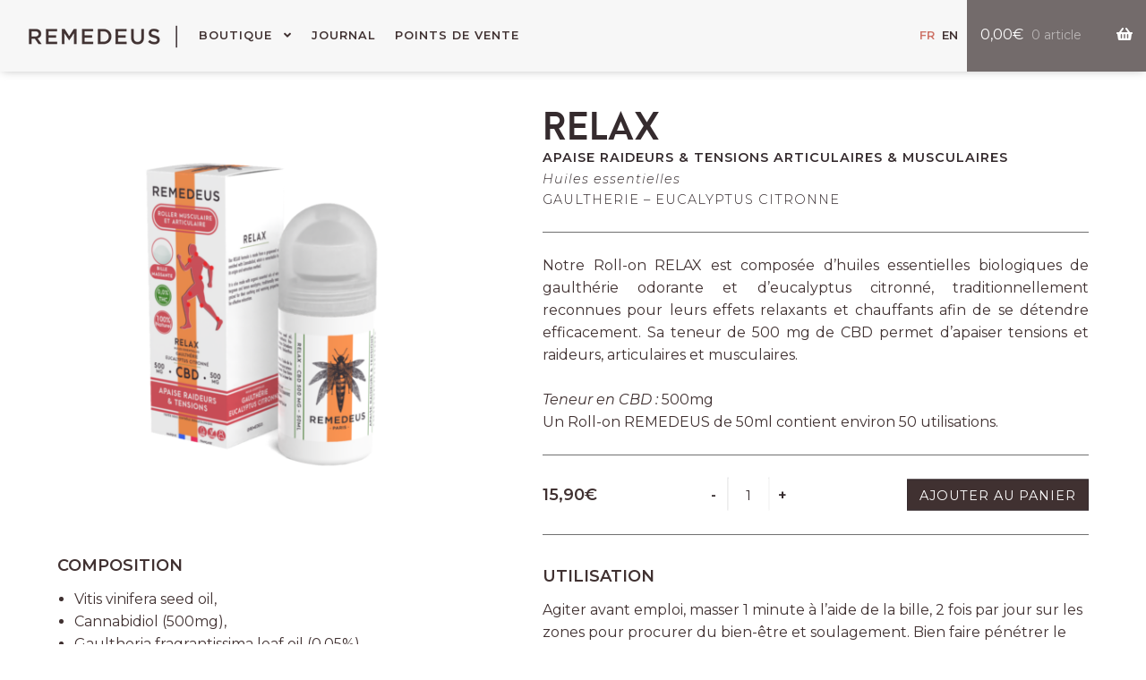

--- FILE ---
content_type: text/html; charset=UTF-8
request_url: https://remedeus.com/product/relax/
body_size: 18853
content:

<!DOCTYPE html>
<html lang="fr-FR">
<head>
<meta charset="UTF-8">
<meta name="viewport" content="width=device-width, initial-scale=1, maximum-scale=1.0, user-scalable=no">
<link rel="profile" href="http://gmpg.org/xfn/11">
<link rel="pingback" href="https://remedeus.com/xmlrpc.php">
<link rel="preconnect" href="https://fonts.googleapis.com"> 
<link rel="preconnect" href="https://fonts.gstatic.com" crossorigin> 

<!-- Google Tag Manager -->
<script>(function(w,d,s,l,i){w[l]=w[l]||[];w[l].push({'gtm.start':
new Date().getTime(),event:'gtm.js'});var f=d.getElementsByTagName(s)[0],
j=d.createElement(s),dl=l!='dataLayer'?'&l='+l:'';j.async=true;j.src=
'https://www.googletagmanager.com/gtm.js?id='+i+dl;f.parentNode.insertBefore(j,f);
})(window,document,'script','dataLayer','GTM-NHLXVHB');</script>
<!-- End Google Tag Manager -->
<meta name='robots' content='index, follow, max-image-preview:large, max-snippet:-1, max-video-preview:-1' />


	<!-- This site is optimized with the Yoast SEO plugin v22.8 - https://yoast.com/wordpress/plugins/seo/ -->
	<title>Relax - REMEDEUS</title><link rel="preload" as="style" href="https://fonts.googleapis.com/css2?family=Libre+Baskerville:ital,wght@0,400;0,700;1,400&#038;family=Montserrat:ital,wght@0,100;0,200;0,300;0,400;0,500;0,600;1,100;1,200;1,300;1,400;1,500;1,600&#038;display=swap" /><link rel="stylesheet" href="https://fonts.googleapis.com/css2?family=Libre+Baskerville:ital,wght@0,400;0,700;1,400&#038;family=Montserrat:ital,wght@0,100;0,200;0,300;0,400;0,500;0,600;1,100;1,200;1,300;1,400;1,500;1,600&#038;display=swap" media="print" onload="this.media='all'" /><noscript><link rel="stylesheet" href="https://fonts.googleapis.com/css2?family=Libre+Baskerville:ital,wght@0,400;0,700;1,400&#038;family=Montserrat:ital,wght@0,100;0,200;0,300;0,400;0,500;0,600;1,100;1,200;1,300;1,400;1,500;1,600&#038;display=swap" /></noscript>
	<meta name="description" content="Notre Roll-on musculaire et articulaire RELAX contenant 500 mg de CBD permet d&#039;apaiser tensions et raideurs." />
	<link rel="canonical" href="https://remedeus.com/product/relax/" />
	<meta property="og:locale" content="fr_FR" />
	<meta property="og:type" content="article" />
	<meta property="og:title" content="Relax - REMEDEUS" />
	<meta property="og:description" content="Notre Roll-on musculaire et articulaire RELAX contenant 500 mg de CBD permet d&#039;apaiser tensions et raideurs." />
	<meta property="og:url" content="https://remedeus.com/product/relax/" />
	<meta property="og:site_name" content="REMEDEUS" />
	<meta property="article:modified_time" content="2025-10-23T06:22:48+00:00" />
	<meta property="og:image" content="https://remedeus.com/wp-content/uploads/2024/03/roll-on-relax-1-1024x683.png" />
	<meta property="og:image:width" content="1024" />
	<meta property="og:image:height" content="683" />
	<meta property="og:image:type" content="image/png" />
	<meta name="twitter:card" content="summary_large_image" />
	<script type="application/ld+json" class="yoast-schema-graph">{"@context":"https://schema.org","@graph":[{"@type":"WebPage","@id":"https://remedeus.com/product/relax/","url":"https://remedeus.com/product/relax/","name":"Relax - REMEDEUS","isPartOf":{"@id":"https://remedeus.com/#website"},"primaryImageOfPage":{"@id":"https://remedeus.com/product/relax/#primaryimage"},"image":{"@id":"https://remedeus.com/product/relax/#primaryimage"},"thumbnailUrl":"https://remedeus.com/wp-content/uploads/2024/03/roll-on-relax-1.png","datePublished":"2024-03-15T13:25:21+00:00","dateModified":"2025-10-23T06:22:48+00:00","description":"Notre Roll-on musculaire et articulaire RELAX contenant 500 mg de CBD permet d'apaiser tensions et raideurs.","breadcrumb":{"@id":"https://remedeus.com/product/relax/#breadcrumb"},"inLanguage":"fr-FR","potentialAction":[{"@type":"ReadAction","target":["https://remedeus.com/product/relax/"]}]},{"@type":"ImageObject","inLanguage":"fr-FR","@id":"https://remedeus.com/product/relax/#primaryimage","url":"https://remedeus.com/wp-content/uploads/2024/03/roll-on-relax-1.png","contentUrl":"https://remedeus.com/wp-content/uploads/2024/03/roll-on-relax-1.png","width":5000,"height":3335},{"@type":"BreadcrumbList","@id":"https://remedeus.com/product/relax/#breadcrumb","itemListElement":[{"@type":"ListItem","position":1,"name":"Home","item":"https://remedeus.com/"},{"@type":"ListItem","position":2,"name":"Notre gamme de soins Remedeus riches en CBD","item":"https://remedeus.com/boutique/"},{"@type":"ListItem","position":3,"name":"Relax"}]},{"@type":"WebSite","@id":"https://remedeus.com/#website","url":"https://remedeus.com/","name":"REMEDEUS","description":"Expert français du CBD","publisher":{"@id":"https://remedeus.com/#organization"},"potentialAction":[{"@type":"SearchAction","target":{"@type":"EntryPoint","urlTemplate":"https://remedeus.com/?s={search_term_string}"},"query-input":"required name=search_term_string"}],"inLanguage":"fr-FR"},{"@type":"Organization","@id":"https://remedeus.com/#organization","name":"REMEDEUS","url":"https://remedeus.com/","logo":{"@type":"ImageObject","inLanguage":"fr-FR","@id":"https://remedeus.com/#/schema/logo/image/","url":"https://remedeus.com/wp-content/uploads/2020/02/remedeus-logo-1.png","contentUrl":"https://remedeus.com/wp-content/uploads/2020/02/remedeus-logo-1.png","width":600,"height":135,"caption":"REMEDEUS"},"image":{"@id":"https://remedeus.com/#/schema/logo/image/"}}]}</script>
	<!-- / Yoast SEO plugin. -->


<link rel='dns-prefetch' href='//www.googletagmanager.com' />
<link rel='dns-prefetch' href='//client.crisp.chat' />
<link rel='dns-prefetch' href='//stats.wp.com' />
<link href='https://fonts.gstatic.com' crossorigin rel='preconnect' />
<link rel="alternate" type="application/rss+xml" title="REMEDEUS &raquo; Flux" href="https://remedeus.com/feed/" />
<link rel="alternate" type="application/rss+xml" title="REMEDEUS &raquo; Flux des commentaires" href="https://remedeus.com/comments/feed/" />
<link rel="alternate" type="application/rss+xml" title="REMEDEUS &raquo; Relax Flux des commentaires" href="https://remedeus.com/product/relax/feed/" />
<style id='wp-emoji-styles-inline-css'>

	img.wp-smiley, img.emoji {
		display: inline !important;
		border: none !important;
		box-shadow: none !important;
		height: 1em !important;
		width: 1em !important;
		margin: 0 0.07em !important;
		vertical-align: -0.1em !important;
		background: none !important;
		padding: 0 !important;
	}
</style>
<link rel='stylesheet' id='wp-block-library-css' href='https://remedeus.com/wp-includes/css/dist/block-library/style.min.css?ver=6.5.7' media='all' />
<style id='wp-block-library-inline-css'>
.has-text-align-justify{text-align:justify;}
</style>
<style id='wp-block-library-theme-inline-css'>
.wp-block-audio figcaption{color:#555;font-size:13px;text-align:center}.is-dark-theme .wp-block-audio figcaption{color:#ffffffa6}.wp-block-audio{margin:0 0 1em}.wp-block-code{border:1px solid #ccc;border-radius:4px;font-family:Menlo,Consolas,monaco,monospace;padding:.8em 1em}.wp-block-embed figcaption{color:#555;font-size:13px;text-align:center}.is-dark-theme .wp-block-embed figcaption{color:#ffffffa6}.wp-block-embed{margin:0 0 1em}.blocks-gallery-caption{color:#555;font-size:13px;text-align:center}.is-dark-theme .blocks-gallery-caption{color:#ffffffa6}.wp-block-image figcaption{color:#555;font-size:13px;text-align:center}.is-dark-theme .wp-block-image figcaption{color:#ffffffa6}.wp-block-image{margin:0 0 1em}.wp-block-pullquote{border-bottom:4px solid;border-top:4px solid;color:currentColor;margin-bottom:1.75em}.wp-block-pullquote cite,.wp-block-pullquote footer,.wp-block-pullquote__citation{color:currentColor;font-size:.8125em;font-style:normal;text-transform:uppercase}.wp-block-quote{border-left:.25em solid;margin:0 0 1.75em;padding-left:1em}.wp-block-quote cite,.wp-block-quote footer{color:currentColor;font-size:.8125em;font-style:normal;position:relative}.wp-block-quote.has-text-align-right{border-left:none;border-right:.25em solid;padding-left:0;padding-right:1em}.wp-block-quote.has-text-align-center{border:none;padding-left:0}.wp-block-quote.is-large,.wp-block-quote.is-style-large,.wp-block-quote.is-style-plain{border:none}.wp-block-search .wp-block-search__label{font-weight:700}.wp-block-search__button{border:1px solid #ccc;padding:.375em .625em}:where(.wp-block-group.has-background){padding:1.25em 2.375em}.wp-block-separator.has-css-opacity{opacity:.4}.wp-block-separator{border:none;border-bottom:2px solid;margin-left:auto;margin-right:auto}.wp-block-separator.has-alpha-channel-opacity{opacity:1}.wp-block-separator:not(.is-style-wide):not(.is-style-dots){width:100px}.wp-block-separator.has-background:not(.is-style-dots){border-bottom:none;height:1px}.wp-block-separator.has-background:not(.is-style-wide):not(.is-style-dots){height:2px}.wp-block-table{margin:0 0 1em}.wp-block-table td,.wp-block-table th{word-break:normal}.wp-block-table figcaption{color:#555;font-size:13px;text-align:center}.is-dark-theme .wp-block-table figcaption{color:#ffffffa6}.wp-block-video figcaption{color:#555;font-size:13px;text-align:center}.is-dark-theme .wp-block-video figcaption{color:#ffffffa6}.wp-block-video{margin:0 0 1em}.wp-block-template-part.has-background{margin-bottom:0;margin-top:0;padding:1.25em 2.375em}
</style>
<link rel='stylesheet' id='mediaelement-css' href='https://remedeus.com/wp-includes/js/mediaelement/mediaelementplayer-legacy.min.css?ver=4.2.17' media='all' />
<link rel='stylesheet' id='wp-mediaelement-css' href='https://remedeus.com/wp-includes/js/mediaelement/wp-mediaelement.min.css?ver=6.5.7' media='all' />
<style id='jetpack-sharing-buttons-style-inline-css'>
.jetpack-sharing-buttons__services-list{display:flex;flex-direction:row;flex-wrap:wrap;gap:0;list-style-type:none;margin:5px;padding:0}.jetpack-sharing-buttons__services-list.has-small-icon-size{font-size:12px}.jetpack-sharing-buttons__services-list.has-normal-icon-size{font-size:16px}.jetpack-sharing-buttons__services-list.has-large-icon-size{font-size:24px}.jetpack-sharing-buttons__services-list.has-huge-icon-size{font-size:36px}@media print{.jetpack-sharing-buttons__services-list{display:none!important}}.editor-styles-wrapper .wp-block-jetpack-sharing-buttons{gap:0;padding-inline-start:0}ul.jetpack-sharing-buttons__services-list.has-background{padding:1.25em 2.375em}
</style>
<link data-minify="1" rel='stylesheet' id='storefront-gutenberg-blocks-css' href='https://remedeus.com/wp-content/cache/min/1/wp-content/themes/storefront/assets/css/base/gutenberg-blocks.css?ver=1715525362' media='all' />
<style id='storefront-gutenberg-blocks-inline-css'>

				.wp-block-button__link:not(.has-text-color) {
					color: #333333;
				}

				.wp-block-button__link:not(.has-text-color):hover,
				.wp-block-button__link:not(.has-text-color):focus,
				.wp-block-button__link:not(.has-text-color):active {
					color: #333333;
				}

				.wp-block-button__link:not(.has-background) {
					background-color: #eeeeee;
				}

				.wp-block-button__link:not(.has-background):hover,
				.wp-block-button__link:not(.has-background):focus,
				.wp-block-button__link:not(.has-background):active {
					border-color: #d5d5d5;
					background-color: #d5d5d5;
				}

				.wc-block-grid__products .wc-block-grid__product .wp-block-button__link {
					background-color: #eeeeee;
					border-color: #eeeeee;
					color: #333333;
				}

				.wp-block-quote footer,
				.wp-block-quote cite,
				.wp-block-quote__citation {
					color: #6d6d6d;
				}

				.wp-block-pullquote cite,
				.wp-block-pullquote footer,
				.wp-block-pullquote__citation {
					color: #6d6d6d;
				}

				.wp-block-image figcaption {
					color: #6d6d6d;
				}

				.wp-block-separator.is-style-dots::before {
					color: #333333;
				}

				.wp-block-file a.wp-block-file__button {
					color: #333333;
					background-color: #eeeeee;
					border-color: #eeeeee;
				}

				.wp-block-file a.wp-block-file__button:hover,
				.wp-block-file a.wp-block-file__button:focus,
				.wp-block-file a.wp-block-file__button:active {
					color: #333333;
					background-color: #d5d5d5;
				}

				.wp-block-code,
				.wp-block-preformatted pre {
					color: #6d6d6d;
				}

				.wp-block-table:not( .has-background ):not( .is-style-stripes ) tbody tr:nth-child(2n) td {
					background-color: #fdfdfd;
				}

				.wp-block-cover .wp-block-cover__inner-container h1:not(.has-text-color),
				.wp-block-cover .wp-block-cover__inner-container h2:not(.has-text-color),
				.wp-block-cover .wp-block-cover__inner-container h3:not(.has-text-color),
				.wp-block-cover .wp-block-cover__inner-container h4:not(.has-text-color),
				.wp-block-cover .wp-block-cover__inner-container h5:not(.has-text-color),
				.wp-block-cover .wp-block-cover__inner-container h6:not(.has-text-color) {
					color: #000000;
				}

				.wc-block-components-price-slider__range-input-progress,
				.rtl .wc-block-components-price-slider__range-input-progress {
					--range-color: #7f54b3;
				}

				/* Target only IE11 */
				@media all and (-ms-high-contrast: none), (-ms-high-contrast: active) {
					.wc-block-components-price-slider__range-input-progress {
						background: #7f54b3;
					}
				}

				.wc-block-components-button:not(.is-link) {
					background-color: #333333;
					color: #ffffff;
				}

				.wc-block-components-button:not(.is-link):hover,
				.wc-block-components-button:not(.is-link):focus,
				.wc-block-components-button:not(.is-link):active {
					background-color: #1a1a1a;
					color: #ffffff;
				}

				.wc-block-components-button:not(.is-link):disabled {
					background-color: #333333;
					color: #ffffff;
				}

				.wc-block-cart__submit-container {
					background-color: #ffffff;
				}

				.wc-block-cart__submit-container::before {
					color: rgba(220,220,220,0.5);
				}

				.wc-block-components-order-summary-item__quantity {
					background-color: #ffffff;
					border-color: #6d6d6d;
					box-shadow: 0 0 0 2px #ffffff;
					color: #6d6d6d;
				}
			
</style>
<style id='classic-theme-styles-inline-css'>
/*! This file is auto-generated */
.wp-block-button__link{color:#fff;background-color:#32373c;border-radius:9999px;box-shadow:none;text-decoration:none;padding:calc(.667em + 2px) calc(1.333em + 2px);font-size:1.125em}.wp-block-file__button{background:#32373c;color:#fff;text-decoration:none}
</style>
<style id='global-styles-inline-css'>
body{--wp--preset--color--black: #000000;--wp--preset--color--cyan-bluish-gray: #abb8c3;--wp--preset--color--white: #ffffff;--wp--preset--color--pale-pink: #f78da7;--wp--preset--color--vivid-red: #cf2e2e;--wp--preset--color--luminous-vivid-orange: #ff6900;--wp--preset--color--luminous-vivid-amber: #fcb900;--wp--preset--color--light-green-cyan: #7bdcb5;--wp--preset--color--vivid-green-cyan: #00d084;--wp--preset--color--pale-cyan-blue: #8ed1fc;--wp--preset--color--vivid-cyan-blue: #0693e3;--wp--preset--color--vivid-purple: #9b51e0;--wp--preset--gradient--vivid-cyan-blue-to-vivid-purple: linear-gradient(135deg,rgba(6,147,227,1) 0%,rgb(155,81,224) 100%);--wp--preset--gradient--light-green-cyan-to-vivid-green-cyan: linear-gradient(135deg,rgb(122,220,180) 0%,rgb(0,208,130) 100%);--wp--preset--gradient--luminous-vivid-amber-to-luminous-vivid-orange: linear-gradient(135deg,rgba(252,185,0,1) 0%,rgba(255,105,0,1) 100%);--wp--preset--gradient--luminous-vivid-orange-to-vivid-red: linear-gradient(135deg,rgba(255,105,0,1) 0%,rgb(207,46,46) 100%);--wp--preset--gradient--very-light-gray-to-cyan-bluish-gray: linear-gradient(135deg,rgb(238,238,238) 0%,rgb(169,184,195) 100%);--wp--preset--gradient--cool-to-warm-spectrum: linear-gradient(135deg,rgb(74,234,220) 0%,rgb(151,120,209) 20%,rgb(207,42,186) 40%,rgb(238,44,130) 60%,rgb(251,105,98) 80%,rgb(254,248,76) 100%);--wp--preset--gradient--blush-light-purple: linear-gradient(135deg,rgb(255,206,236) 0%,rgb(152,150,240) 100%);--wp--preset--gradient--blush-bordeaux: linear-gradient(135deg,rgb(254,205,165) 0%,rgb(254,45,45) 50%,rgb(107,0,62) 100%);--wp--preset--gradient--luminous-dusk: linear-gradient(135deg,rgb(255,203,112) 0%,rgb(199,81,192) 50%,rgb(65,88,208) 100%);--wp--preset--gradient--pale-ocean: linear-gradient(135deg,rgb(255,245,203) 0%,rgb(182,227,212) 50%,rgb(51,167,181) 100%);--wp--preset--gradient--electric-grass: linear-gradient(135deg,rgb(202,248,128) 0%,rgb(113,206,126) 100%);--wp--preset--gradient--midnight: linear-gradient(135deg,rgb(2,3,129) 0%,rgb(40,116,252) 100%);--wp--preset--font-size--small: 14px;--wp--preset--font-size--medium: 23px;--wp--preset--font-size--large: 26px;--wp--preset--font-size--x-large: 42px;--wp--preset--font-size--normal: 16px;--wp--preset--font-size--huge: 37px;--wp--preset--spacing--20: 0.44rem;--wp--preset--spacing--30: 0.67rem;--wp--preset--spacing--40: 1rem;--wp--preset--spacing--50: 1.5rem;--wp--preset--spacing--60: 2.25rem;--wp--preset--spacing--70: 3.38rem;--wp--preset--spacing--80: 5.06rem;--wp--preset--shadow--natural: 6px 6px 9px rgba(0, 0, 0, 0.2);--wp--preset--shadow--deep: 12px 12px 50px rgba(0, 0, 0, 0.4);--wp--preset--shadow--sharp: 6px 6px 0px rgba(0, 0, 0, 0.2);--wp--preset--shadow--outlined: 6px 6px 0px -3px rgba(255, 255, 255, 1), 6px 6px rgba(0, 0, 0, 1);--wp--preset--shadow--crisp: 6px 6px 0px rgba(0, 0, 0, 1);}:where(.is-layout-flex){gap: 0.5em;}:where(.is-layout-grid){gap: 0.5em;}body .is-layout-flex{display: flex;}body .is-layout-flex{flex-wrap: wrap;align-items: center;}body .is-layout-flex > *{margin: 0;}body .is-layout-grid{display: grid;}body .is-layout-grid > *{margin: 0;}:where(.wp-block-columns.is-layout-flex){gap: 2em;}:where(.wp-block-columns.is-layout-grid){gap: 2em;}:where(.wp-block-post-template.is-layout-flex){gap: 1.25em;}:where(.wp-block-post-template.is-layout-grid){gap: 1.25em;}.has-black-color{color: var(--wp--preset--color--black) !important;}.has-cyan-bluish-gray-color{color: var(--wp--preset--color--cyan-bluish-gray) !important;}.has-white-color{color: var(--wp--preset--color--white) !important;}.has-pale-pink-color{color: var(--wp--preset--color--pale-pink) !important;}.has-vivid-red-color{color: var(--wp--preset--color--vivid-red) !important;}.has-luminous-vivid-orange-color{color: var(--wp--preset--color--luminous-vivid-orange) !important;}.has-luminous-vivid-amber-color{color: var(--wp--preset--color--luminous-vivid-amber) !important;}.has-light-green-cyan-color{color: var(--wp--preset--color--light-green-cyan) !important;}.has-vivid-green-cyan-color{color: var(--wp--preset--color--vivid-green-cyan) !important;}.has-pale-cyan-blue-color{color: var(--wp--preset--color--pale-cyan-blue) !important;}.has-vivid-cyan-blue-color{color: var(--wp--preset--color--vivid-cyan-blue) !important;}.has-vivid-purple-color{color: var(--wp--preset--color--vivid-purple) !important;}.has-black-background-color{background-color: var(--wp--preset--color--black) !important;}.has-cyan-bluish-gray-background-color{background-color: var(--wp--preset--color--cyan-bluish-gray) !important;}.has-white-background-color{background-color: var(--wp--preset--color--white) !important;}.has-pale-pink-background-color{background-color: var(--wp--preset--color--pale-pink) !important;}.has-vivid-red-background-color{background-color: var(--wp--preset--color--vivid-red) !important;}.has-luminous-vivid-orange-background-color{background-color: var(--wp--preset--color--luminous-vivid-orange) !important;}.has-luminous-vivid-amber-background-color{background-color: var(--wp--preset--color--luminous-vivid-amber) !important;}.has-light-green-cyan-background-color{background-color: var(--wp--preset--color--light-green-cyan) !important;}.has-vivid-green-cyan-background-color{background-color: var(--wp--preset--color--vivid-green-cyan) !important;}.has-pale-cyan-blue-background-color{background-color: var(--wp--preset--color--pale-cyan-blue) !important;}.has-vivid-cyan-blue-background-color{background-color: var(--wp--preset--color--vivid-cyan-blue) !important;}.has-vivid-purple-background-color{background-color: var(--wp--preset--color--vivid-purple) !important;}.has-black-border-color{border-color: var(--wp--preset--color--black) !important;}.has-cyan-bluish-gray-border-color{border-color: var(--wp--preset--color--cyan-bluish-gray) !important;}.has-white-border-color{border-color: var(--wp--preset--color--white) !important;}.has-pale-pink-border-color{border-color: var(--wp--preset--color--pale-pink) !important;}.has-vivid-red-border-color{border-color: var(--wp--preset--color--vivid-red) !important;}.has-luminous-vivid-orange-border-color{border-color: var(--wp--preset--color--luminous-vivid-orange) !important;}.has-luminous-vivid-amber-border-color{border-color: var(--wp--preset--color--luminous-vivid-amber) !important;}.has-light-green-cyan-border-color{border-color: var(--wp--preset--color--light-green-cyan) !important;}.has-vivid-green-cyan-border-color{border-color: var(--wp--preset--color--vivid-green-cyan) !important;}.has-pale-cyan-blue-border-color{border-color: var(--wp--preset--color--pale-cyan-blue) !important;}.has-vivid-cyan-blue-border-color{border-color: var(--wp--preset--color--vivid-cyan-blue) !important;}.has-vivid-purple-border-color{border-color: var(--wp--preset--color--vivid-purple) !important;}.has-vivid-cyan-blue-to-vivid-purple-gradient-background{background: var(--wp--preset--gradient--vivid-cyan-blue-to-vivid-purple) !important;}.has-light-green-cyan-to-vivid-green-cyan-gradient-background{background: var(--wp--preset--gradient--light-green-cyan-to-vivid-green-cyan) !important;}.has-luminous-vivid-amber-to-luminous-vivid-orange-gradient-background{background: var(--wp--preset--gradient--luminous-vivid-amber-to-luminous-vivid-orange) !important;}.has-luminous-vivid-orange-to-vivid-red-gradient-background{background: var(--wp--preset--gradient--luminous-vivid-orange-to-vivid-red) !important;}.has-very-light-gray-to-cyan-bluish-gray-gradient-background{background: var(--wp--preset--gradient--very-light-gray-to-cyan-bluish-gray) !important;}.has-cool-to-warm-spectrum-gradient-background{background: var(--wp--preset--gradient--cool-to-warm-spectrum) !important;}.has-blush-light-purple-gradient-background{background: var(--wp--preset--gradient--blush-light-purple) !important;}.has-blush-bordeaux-gradient-background{background: var(--wp--preset--gradient--blush-bordeaux) !important;}.has-luminous-dusk-gradient-background{background: var(--wp--preset--gradient--luminous-dusk) !important;}.has-pale-ocean-gradient-background{background: var(--wp--preset--gradient--pale-ocean) !important;}.has-electric-grass-gradient-background{background: var(--wp--preset--gradient--electric-grass) !important;}.has-midnight-gradient-background{background: var(--wp--preset--gradient--midnight) !important;}.has-small-font-size{font-size: var(--wp--preset--font-size--small) !important;}.has-medium-font-size{font-size: var(--wp--preset--font-size--medium) !important;}.has-large-font-size{font-size: var(--wp--preset--font-size--large) !important;}.has-x-large-font-size{font-size: var(--wp--preset--font-size--x-large) !important;}
.wp-block-navigation a:where(:not(.wp-element-button)){color: inherit;}
:where(.wp-block-post-template.is-layout-flex){gap: 1.25em;}:where(.wp-block-post-template.is-layout-grid){gap: 1.25em;}
:where(.wp-block-columns.is-layout-flex){gap: 2em;}:where(.wp-block-columns.is-layout-grid){gap: 2em;}
.wp-block-pullquote{font-size: 1.5em;line-height: 1.6;}
</style>
<link rel='stylesheet' id='photoswipe-css' href='https://remedeus.com/wp-content/plugins/woocommerce/assets/css/photoswipe/photoswipe.min.css?ver=8.9.4' media='all' />
<link rel='stylesheet' id='photoswipe-default-skin-css' href='https://remedeus.com/wp-content/plugins/woocommerce/assets/css/photoswipe/default-skin/default-skin.min.css?ver=8.9.4' media='all' />
<style id='woocommerce-inline-inline-css'>
.woocommerce form .form-row .required { visibility: visible; }
</style>
<link data-minify="1" rel='stylesheet' id='wpsl-styles-css' href='https://remedeus.com/wp-content/cache/min/1/wp-content/plugins/wp-store-locator/css/styles.min.css?ver=1715525362' media='all' />
<link data-minify="1" rel='stylesheet' id='metorik-css-css' href='https://remedeus.com/wp-content/cache/min/1/wp-content/plugins/metorik-helper/assets/css/metorik.css?ver=1715525362' media='all' />
<link data-minify="1" rel='stylesheet' id='wpsl-widget-css' href='https://remedeus.com/wp-content/cache/min/1/wp-content/plugins/wp-store-locator-widget/css/styles.min.css?ver=1715525362' media='all' />
<link data-minify="1" rel='stylesheet' id='storefront-icons-css' href='https://remedeus.com/wp-content/cache/min/1/wp-content/themes/storefront/assets/css/base/icons.css?ver=1715525362' media='all' />
<link data-minify="1" rel='stylesheet' id='storefront-jetpack-widgets-css' href='https://remedeus.com/wp-content/cache/min/1/wp-content/themes/storefront/assets/css/jetpack/widgets.css?ver=1715525362' media='all' />
<link data-minify="1" rel='stylesheet' id='remedeus-style-css' href='https://remedeus.com/wp-content/cache/min/1/wp-content/themes/remedeus/style.css?ver=1715525362' media='all' />
<script id="woocommerce-google-analytics-integration-gtag-js-after">
/* Google Analytics for WooCommerce (gtag.js) */
					window.dataLayer = window.dataLayer || [];
					function gtag(){dataLayer.push(arguments);}
					// Set up default consent state.
					for ( const mode of [{"analytics_storage":"denied","ad_storage":"denied","ad_user_data":"denied","ad_personalization":"denied","region":["AT","BE","BG","HR","CY","CZ","DK","EE","FI","FR","DE","GR","HU","IS","IE","IT","LV","LI","LT","LU","MT","NL","NO","PL","PT","RO","SK","SI","ES","SE","GB","CH"]}] || [] ) {
						gtag( "consent", "default", { "wait_for_update": 500, ...mode } );
					}
					gtag("js", new Date());
					gtag("set", "developer_id.dOGY3NW", true);
					gtag("config", "G-HBSVLLR8BW", {"track_404":true,"allow_google_signals":false,"logged_in":false,"linker":{"domains":[],"allow_incoming":true},"custom_map":{"dimension1":"logged_in"}});
</script>
<script src="https://remedeus.com/wp-includes/js/jquery/jquery.min.js?ver=3.7.1" id="jquery-core-js"></script>
<script src="https://remedeus.com/wp-includes/js/jquery/jquery-migrate.min.js?ver=3.4.1" id="jquery-migrate-js"></script>

<script id="wc-add-to-cart-js-extra">
var wc_add_to_cart_params = {"ajax_url":"\/wp-admin\/admin-ajax.php","wc_ajax_url":"\/?wc-ajax=%%endpoint%%","i18n_view_cart":"Voir le panier","cart_url":"https:\/\/remedeus.com\/panier\/","is_cart":"","cart_redirect_after_add":"no"};
</script>




<script id="wc-single-product-js-extra">
var wc_single_product_params = {"i18n_required_rating_text":"Veuillez s\u00e9lectionner une note","review_rating_required":"yes","flexslider":{"rtl":false,"animation":"slide","smoothHeight":true,"directionNav":false,"controlNav":"thumbnails","slideshow":false,"animationSpeed":500,"animationLoop":false,"allowOneSlide":false},"zoom_enabled":"","zoom_options":[],"photoswipe_enabled":"1","photoswipe_options":{"shareEl":false,"closeOnScroll":false,"history":false,"hideAnimationDuration":0,"showAnimationDuration":0},"flexslider_enabled":"1"};
</script>


<script id="woocommerce-js-extra">
var woocommerce_params = {"ajax_url":"\/wp-admin\/admin-ajax.php","wc_ajax_url":"\/?wc-ajax=%%endpoint%%"};
</script>

<script src="https://stats.wp.com/s-202605.js" id="woocommerce-analytics-js" defer data-wp-strategy="defer"></script>
<script id="wc-cart-fragments-js-extra">
var wc_cart_fragments_params = {"ajax_url":"\/wp-admin\/admin-ajax.php","wc_ajax_url":"\/?wc-ajax=%%endpoint%%","cart_hash_key":"wc_cart_hash_ad5a1618a2060f75be228cfc120e58ff","fragment_name":"wc_fragments_ad5a1618a2060f75be228cfc120e58ff","request_timeout":"5000"};
</script>

<link rel="https://api.w.org/" href="https://remedeus.com/wp-json/" /><link rel="alternate" type="application/json" href="https://remedeus.com/wp-json/wp/v2/product/17356" /><link rel="EditURI" type="application/rsd+xml" title="RSD" href="https://remedeus.com/xmlrpc.php?rsd" />
<meta name="generator" content="WordPress 6.5.7" />
<meta name="generator" content="WooCommerce 8.9.4" />
<link rel='shortlink' href='https://remedeus.com/?p=17356' />
<link rel="alternate" type="application/json+oembed" href="https://remedeus.com/wp-json/oembed/1.0/embed?url=https%3A%2F%2Fremedeus.com%2Fproduct%2Frelax%2F" />
<link rel="alternate" type="text/xml+oembed" href="https://remedeus.com/wp-json/oembed/1.0/embed?url=https%3A%2F%2Fremedeus.com%2Fproduct%2Frelax%2F&#038;format=xml" />
	<style>img#wpstats{display:none}</style>
			<noscript><style>.woocommerce-product-gallery{ opacity: 1 !important; }</style></noscript>
				<script  type="text/javascript">
				!function(f,b,e,v,n,t,s){if(f.fbq)return;n=f.fbq=function(){n.callMethod?
					n.callMethod.apply(n,arguments):n.queue.push(arguments)};if(!f._fbq)f._fbq=n;
					n.push=n;n.loaded=!0;n.version='2.0';n.queue=[];t=b.createElement(e);t.async=!0;
					t.src=v;s=b.getElementsByTagName(e)[0];s.parentNode.insertBefore(t,s)}(window,
					document,'script','https://connect.facebook.net/en_US/fbevents.js');
			</script>
			<!-- WooCommerce Facebook Integration Begin -->
			
			<!-- WooCommerce Facebook Integration End -->
			<style>.qib-container input[type='number']:not(#qib_id):not(#qib_id){-moz-appearance:textfield;}.qib-container input[type='number']:not(#qib_id):not(#qib_id)::-webkit-outer-spin-button,.qib-container input[type='number']:not(#qib_id):not(#qib_id)::-webkit-inner-spin-button{-webkit-appearance:none;display:none;margin:0;}form.cart button[type='submit']:not(#qib_id):not(#qib_id),form.cart .qib-container + div:not(#qib_id):not(#qib_id){display:inline-block;margin:0;padding-top:0;padding-bottom:0;float:none;vertical-align:top;text-align:center;}form.cart button[type='submit']:not(#qib_id):not(#qib_id):not(_){line-height:1;}form.cart button[type='submit']:not(#qib_id):not(#qib_id):not(_):not(_){height:35px;text-align:center;}form.cart .qib-container + button[type='submit']:not(#qib_id):not(#qib_id),form.cart .qib-container + div:not(#qib_id):not(#qib_id):not(_){margin-left:1em;}form.cart button[type='submit']:focus:not(#qib_id):not(#qib_id){outline-width:2px;outline-offset:-2px;outline-style:solid;}.qib-container div.quantity:not(#qib_id):not(#qib_id) {float:left;line-height:1;display:inline-block;margin:0;padding:0;border:none;border-radius:0;width:auto;min-height:initial;min-width:initial;max-height:initial;max-width:initial;}.qib-button:not(#qib_id):not(#qib_id){line-height:1;display:inline-block;margin:0;padding:0;box-sizing:border-box;height:35px;width:30px;color:white;background:black;border-color:black;float:left;min-height:initial;min-width:initial;max-height:initial;max-width:initial;vertical-align:middle;font-size:16px;letter-spacing:0;border-style:solid;border-width:1px;transition:none;border-radius:0;}.qib-button:focus:not(#qib_id):not(#qib_id) {outline-offset:-3px;outline-width:1px;outline-color:#ebe9eb;outline-style:dotted;}.qib-button:hover:not(#qib_id):not(#qib_id) {background:#42413f;}.qib-container .quantity input.qty:not(#qib_id):not(#qib_id){line-height:1;background:none;text-align:center;vertical-align:middle;margin:0;padding:0;box-sizing:border-box;height:35px;width:45px;min-height:initial;min-width:initial;max-height:initial;max-width:initial;box-shadow:none;font-size:15px;border-style:solid;border-color:black;border-width:1px 0;border-radius:0;}.qib-container .quantity input.qty:focus:not(#qib_id):not(#qib_id) {border-color:black;outline:none;border-width:2px 1px;border-style:solid;}.woocommerce table.cart td.product-quantity:not(#qib_id):not(#qib_id){white-space:nowrap;}@media (min-width:768px){.woocommerce table.cart td.product-quantity:not(#qib_id):not(#qib_id){text-align:center;}}@media (min-width:768px){.woocommerce table.cart td.product-quantity .qib-container:not(#qib_id):not(#qib_id){display:flex;justify-content:center;}}.qib-container:not(#qib_id):not(#qib_id) {display:inline-block;}.woocommerce-grouped-product-list-item__quantity:not(#qib_id):not(#qib_id){margin:0;padding-left:0;padding-right:0;text-align:left;}.woocommerce-grouped-product-list-item__quantity .qib-container:not(#qib_id):not(#qib_id){display:flex;}.quantity .minus:not(#qib_id):not(#qib_id),.quantity .plus:not(#qib_id):not(#qib_id),.quantity > a:not(#qib_id):not(#qib_id){display:none;}.products.oceanwp-row .qib-container:not(#qib_id):not(#qib_id){margin-bottom:8px;}</style><link rel="icon" href="https://remedeus.com/wp-content/uploads/2025/11/cropped-Guepe-REMEDEUS-32x32.png" sizes="32x32" />
<link rel="icon" href="https://remedeus.com/wp-content/uploads/2025/11/cropped-Guepe-REMEDEUS-192x192.png" sizes="192x192" />
<link rel="apple-touch-icon" href="https://remedeus.com/wp-content/uploads/2025/11/cropped-Guepe-REMEDEUS-180x180.png" />
<meta name="msapplication-TileImage" content="https://remedeus.com/wp-content/uploads/2025/11/cropped-Guepe-REMEDEUS-270x270.png" />
<!-- Facebook Pixel Code -->
<script>
  !function(f,b,e,v,n,t,s)
  {if(f.fbq)return;n=f.fbq=function(){n.callMethod?
  n.callMethod.apply(n,arguments):n.queue.push(arguments)};
  if(!f._fbq)f._fbq=n;n.push=n;n.loaded=!0;n.version='2.0';
  n.queue=[];t=b.createElement(e);t.async=!0;
  t.src=v;s=b.getElementsByTagName(e)[0];
  s.parentNode.insertBefore(t,s)}(window, document,'script',
  'https://connect.facebook.net/en_US/fbevents.js');
  fbq('init', '6530393633663525');
  fbq('track', 'PageView');
</script>
<noscript>
<img height="1" width="1" style="display:none" src="https://www.facebook.com/tr?id=6530393633663525&ev=PageView&noscript=1"/>
</noscript>
<!-- End Facebook Pixel Code -->
</head>

<body class="product-template-default single single-product postid-17356 wp-custom-logo wp-embed-responsive theme-storefront woocommerce woocommerce-page woocommerce-no-js group-blog storefront-secondary-navigation storefront-align-wide right-sidebar woocommerce-active">


	
	<header id="masthead" class="site-header" role="banner" style="">
		<div class="header-menu-container">
			<div class="header-logo">		<div class="site-branding">
			<a href="https://remedeus.com/" class="custom-logo-link" rel="home" itemprop="url"></a>		</div>
		</div><div class="storefront-primary-navigation">		<nav id="site-navigation" class="main-navigation" role="navigation" aria-label="Navigation principale">
		<button class="menu-toggle" aria-controls="site-navigation" aria-expanded="false"><span></span></button>
			<div class="primary-navigation"><ul id="menu-menu-header-gauche-fr" class="menu"><li id="menu-item-1591" class="menu-item menu-item-type-taxonomy menu-item-object-product_cat menu-item-has-children menu-item-1591"><a href="https://remedeus.com/shop/huiles-chanvre-cbd/">Boutique</a>
<ul class="sub-menu">
	<li id="menu-item-1628" class="menu-item menu-item-type-taxonomy menu-item-object-product_cat menu-item-1628"><a href="https://remedeus.com/shop/huiles-chanvre-cbd/">Huiles CBD</a></li>
	<li id="menu-item-17364" class="menu-item menu-item-type-taxonomy menu-item-object-product_cat current-product-ancestor current-menu-parent current-product-parent menu-item-17364"><a href="https://remedeus.com/shop/roll-on-cbd/">Roll-on CBD</a></li>
	<li id="menu-item-2093" class="menu-item menu-item-type-taxonomy menu-item-object-product_cat menu-item-2093"><a href="https://remedeus.com/shop/tisanes-cbd/">Tisanes CBD</a></li>
	<li id="menu-item-17423" class="menu-item menu-item-type-taxonomy menu-item-object-product_cat menu-item-17423"><a href="https://remedeus.com/shop/cbd-animaux/">CBD pour animaux</a></li>
</ul>
</li>
<li id="menu-item-17497" class="menu-item menu-item-type-post_type menu-item-object-page menu-item-17497"><a href="https://remedeus.com/journal/">Journal</a></li>
<li id="menu-item-10132" class="menu-item menu-item-type-post_type menu-item-object-page menu-item-10132"><a href="https://remedeus.com/points-de-vente/">Points de vente</a></li>
</ul></div><div class="handheld-navigation"><ul id="menu-menu-mobile-fr" class="menu"><li id="menu-item-1629" class="menu-item menu-item-type-taxonomy menu-item-object-product_cat menu-item-1629"><a href="https://remedeus.com/shop/huiles-chanvre-cbd/">Huiles CBD</a></li>
<li id="menu-item-17376" class="menu-item menu-item-type-taxonomy menu-item-object-product_cat current-product-ancestor current-menu-parent current-product-parent menu-item-17376"><a href="https://remedeus.com/shop/roll-on-cbd/">Roll-on CBD</a></li>
<li id="menu-item-2090" class="menu-item menu-item-type-taxonomy menu-item-object-product_cat menu-item-2090"><a href="https://remedeus.com/shop/tisanes-cbd/">Tisanes CBD</a></li>
<li id="menu-item-17424" class="menu-item menu-item-type-taxonomy menu-item-object-product_cat menu-item-17424"><a href="https://remedeus.com/shop/cbd-animaux/">CBD pour animaux</a></li>
<li id="menu-item-10148" class="menu-item menu-item-type-post_type menu-item-object-page menu-item-10148"><a href="https://remedeus.com/points-de-vente/">Points de vente</a></li>
<li id="menu-item-262" class="menu-item menu-item-type-post_type menu-item-object-page menu-item-262"><a href="https://remedeus.com/mon-compte/">Mon compte</a></li>
<li class="lang_selector_mobile"><ul>	<li class="lang-item lang-item-20 lang-item-fr current-lang lang-item-first"><a  lang="fr-FR" hreflang="fr-FR" href="https://remedeus.com/product/relax/">fr</a></li>
	<li class="lang-item lang-item-23 lang-item-en no-translation"><a  lang="en-GB" hreflang="en-GB" href="https://remedeus.com/en/">en</a></li>
</ul></li></ul></div><ul class="language-selector-desktop">	<li class="lang-item lang-item-20 lang-item-fr current-lang lang-item-first"><a  lang="fr-FR" hreflang="fr-FR" href="https://remedeus.com/product/relax/">fr</a></li>
	<li class="lang-item lang-item-23 lang-item-en no-translation"><a  lang="en-GB" hreflang="en-GB" href="https://remedeus.com/en/">en</a></li>
</ul>		</nav><!-- #site-navigation -->
				<ul id="site-header-cart" class="site-header-cart menu">
			<li class="">
							<a class="cart-contents" href="https://remedeus.com/panier/" title="Afficher votre panier">
								<span class="woocommerce-Price-amount amount">0,00<span class="woocommerce-Price-currencySymbol">&euro;</span></span> <span class="count">0 article</span>
			</a>
					</li>
			<li>
				<div class="widget woocommerce widget_shopping_cart"><div class="widget_shopping_cart_content"></div></div>			</li>
		</ul>
			</div>		</div>

	</header><!-- #masthead -->

	
	<div id="content" class="site-content" tabindex="-1">
		<div class="col-full">		
		<div class="woocommerce"></div>
			<div id="primary" class="content-area">
			<main id="main" class="site-main" role="main">
		
		
			<div class="woocommerce-notices-wrapper"></div><div id="product-17356" class="product type-product post-17356 status-publish first instock product_cat-roll-on-cbd has-post-thumbnail featured taxable shipping-taxable purchasable product-type-simple">

	
<div class="product_images woocommerce-product-gallery">
	<div class="glider">
		<div class="product_image"><img
		class="lazyload"
		src="[data-uri]"
		data-sizes="auto"
		data-srcset="https://remedeus.com/wp-content/uploads/2024/03/roll-on-relax-1-250x250.png 250w,https://remedeus.com/wp-content/uploads/2024/03/roll-on-relax-1-300x300.png 300w,https://remedeus.com/wp-content/uploads/2024/03/roll-on-relax-1-350x350.png 350w,https://remedeus.com/wp-content/uploads/2024/03/roll-on-relax-1-400x400.png 400w,https://remedeus.com/wp-content/uploads/2024/03/roll-on-relax-1-450x450.png 450w,https://remedeus.com/wp-content/uploads/2024/03/roll-on-relax-1-500x500.png 500w,https://remedeus.com/wp-content/uploads/2024/03/roll-on-relax-1-550x550.png 550w,https://remedeus.com/wp-content/uploads/2024/03/roll-on-relax-1-600x600.png 600w,https://remedeus.com/wp-content/uploads/2024/03/roll-on-relax-1-650x650.png 650w,https://remedeus.com/wp-content/uploads/2024/03/roll-on-relax-1-700x700.png 700w,https://remedeus.com/wp-content/uploads/2024/03/roll-on-relax-1-750x750.png 750w,https://remedeus.com/wp-content/uploads/2024/03/roll-on-relax-1-800x800.png 800w,https://remedeus.com/wp-content/uploads/2024/03/roll-on-relax-1-850x850.png 850w,https://remedeus.com/wp-content/uploads/2024/03/roll-on-relax-1-900x900.png 900w,https://remedeus.com/wp-content/uploads/2024/03/roll-on-relax-1-950x950.png 950w,https://remedeus.com/wp-content/uploads/2024/03/roll-on-relax-1-1000x1000.png 1000w,https://remedeus.com/wp-content/uploads/2024/03/roll-on-relax-1-1050x1050.png 1050w,https://remedeus.com/wp-content/uploads/2024/03/roll-on-relax-1-1100x1100.png 1100w,https://remedeus.com/wp-content/uploads/2024/03/roll-on-relax-1-1150x1150.png 1150w,https://remedeus.com/wp-content/uploads/2024/03/roll-on-relax-1-1200x1200.png 1200w,https://remedeus.com/wp-content/uploads/2024/03/roll-on-relax-1-1250x1250.png 1250w,https://remedeus.com/wp-content/uploads/2024/03/roll-on-relax-1-1300x1300.png 1300w,https://remedeus.com/wp-content/uploads/2024/03/roll-on-relax-1-1350x1350.png 1350w,https://remedeus.com/wp-content/uploads/2024/03/roll-on-relax-1-1400x1400.png 1400w,https://remedeus.com/wp-content/uploads/2024/03/roll-on-relax-1-1450x1450.png 1450w,https://remedeus.com/wp-content/uploads/2024/03/roll-on-relax-1-1500x1500.png 1500w,https://remedeus.com/wp-content/uploads/2024/03/roll-on-relax-1-1550x1550.png 1550w,https://remedeus.com/wp-content/uploads/2024/03/roll-on-relax-1-1600x1600.png 1600w,https://remedeus.com/wp-content/uploads/2024/03/roll-on-relax-1-1650x1650.png 1650w,https://remedeus.com/wp-content/uploads/2024/03/roll-on-relax-1-1700x1700.png 1700w,https://remedeus.com/wp-content/uploads/2024/03/roll-on-relax-1-1750x1750.png 1750w,https://remedeus.com/wp-content/uploads/2024/03/roll-on-relax-1-1800x1800.png 1800w,https://remedeus.com/wp-content/uploads/2024/03/roll-on-relax-1-1850x1850.png 1850w,https://remedeus.com/wp-content/uploads/2024/03/roll-on-relax-1-1900x1900.png 1900w,https://remedeus.com/wp-content/uploads/2024/03/roll-on-relax-1-1950x1950.png 1950w,https://remedeus.com/wp-content/uploads/2024/03/roll-on-relax-1-2000x2000.png 2000w,https://remedeus.com/wp-content/uploads/2024/03/roll-on-relax-1-2050x2050.png 2050w,https://remedeus.com/wp-content/uploads/2024/03/roll-on-relax-1-2100x2100.png 2100w,https://remedeus.com/wp-content/uploads/2024/03/roll-on-relax-1-2150x2150.png 2150w,https://remedeus.com/wp-content/uploads/2024/03/roll-on-relax-1-2200x2200.png 2200w,https://remedeus.com/wp-content/uploads/2024/03/roll-on-relax-1-2250x2250.png 2250w,https://remedeus.com/wp-content/uploads/2024/03/roll-on-relax-1-2300x2300.png 2300w,https://remedeus.com/wp-content/uploads/2024/03/roll-on-relax-1-2350x2350.png 2350w,https://remedeus.com/wp-content/uploads/2024/03/roll-on-relax-1-2400x2400.png 2400w,https://remedeus.com/wp-content/uploads/2024/03/roll-on-relax-1-2450x2450.png 2450w,https://remedeus.com/wp-content/uploads/2024/03/roll-on-relax-1-2500x2500.png 2500w," /></div>


			</div>
	
	<div class="under-picture-content">
		<h6>Composition</h6>
		<ul>
<li>Vitis vinifera seed oil,</li>
<li>Cannabidiol (500mg),</li>
<li>Gaultheria fragrantissima leaf oil (0,05%),</li>
<li>Eucalyptus Citriodora oil (0,2%) (Citronellol),</li>
<li>Tocophe- rols, Helianthus annuus seed oil.</li>
<li>Allergènes : Citronellol, Beta-Carophylène, Pinène, Eugenol, Linalool.</li>
</ul>
		<h6>Précautions d’usage</h6>
		<p>Usage externe uniquement, ne pas appliquer sur une peau abîmée (plaie, brûlure, coup de soleil), à proximité des yeux ou sur les muqueuses. En cas de contact avec les yeux, rincez abondamment. Ne pas avaler. Interdit aux personnes qui sont allergiques à l’aspirine et aux dérivés salicylés. Contre-indiquée en cas de traitement antiagrégant plaquettaire ou anticoagulant ou de situation à risque hémorragique. Peut être irritant pour les peaux sensibles. Un test cutané devrait être réalisé avant toute utilisation. Ne convient pas aux enfants de moins de 6 ans. En cas d’ingestion, contactez un centre antipoison. Ne pas s’exposer au soleil après utilisation. Arrêtez l’utilisation en cas de réaction type rougeur, gonfle- ment, démangeaison et consultez un médecin.</p>
	</div>

</div>
	<div class="summary entry-summary">
		<div class="product-titles"><h1>Relax</h1><h2>APAISE RAIDEURS &amp; TENSIONS

ARTICULAIRES &amp; MUSCULAIRES</h2><h3><p><em>Huiles essentielles</em></p>
<p>GAULTHERIE &#8211; EUCALYPTUS CITRONNE</p>
</h3></div><div class="description"><p>Notre Roll-on RELAX est composée d’huiles essentielles biologiques de gaulthérie odorante et d’eucalyptus citronné, traditionnellement reconnues pour leurs effets relaxants et chauffants afin de se détendre efficacement. Sa teneur de 500 mg de CBD permet d&#8217;apaiser tensions et raideurs, articulaires et musculaires.</p>
<br><i>Teneur en CBD :</i> 500mg<br />Un Roll-on REMEDEUS de 50ml contient environ 50 utilisations.</div>




<div class="product-selection ">
<div class="price"><span class="woocommerce-Price-amount amount"><bdi>15,90<span class="woocommerce-Price-currencySymbol">&euro;</span></bdi></span></div>

	
	<form class="cart" action="https://remedeus.com/product/relax/" method="post" enctype='multipart/form-data'>
		
			<div class="qib-container">
		<button type="button" class="minus qib-button" >-</button>
		<div class="quantity buttons_added">
			<label class="screen-reader-text" for="quantity_6977b512779d0">quantité de Relax</label>			<input
				type="number"
				id="quantity_6977b512779d0"				class="input-text qty text"
				step="1"
				min="1"
				max=""
				name="quantity"
				value="1"
				title="Qty"
				size="4"
				placeholder=""
				inputmode="numeric" />
		</div>
		<button type="button" class="plus qib-button" >+</button>
	</div>
	
		<button type="submit" name="add-to-cart" value="17356" class="single_add_to_cart_button button alt">Ajouter au panier</button>

			</form>

	
</div><!-- .product-selection -->
<div class="product_meta">

	
	<h6 class="product-spec">Utilisation</h6>
	<p>Agiter avant emploi, masser 1 minute à l’aide de la bille, 2 fois par jour sur les zones pour procurer du bien-être et soulagement. Bien faire pénétrer le produit par massage. Se laver les mains après utilisation.</p>
	
	
	<div class="under-meta-content">
		<h6>Composition</h6>
		<ul>
<li>Vitis vinifera seed oil,</li>
<li>Cannabidiol (500mg),</li>
<li>Gaultheria fragrantissima leaf oil (0,05%),</li>
<li>Eucalyptus Citriodora oil (0,2%) (Citronellol),</li>
<li>Tocophe- rols, Helianthus annuus seed oil.</li>
<li>Allergènes : Citronellol, Beta-Carophylène, Pinène, Eugenol, Linalool.</li>
</ul>
		<h6>Précautions d’usage</h6>
		<p>Usage externe uniquement, ne pas appliquer sur une peau abîmée (plaie, brûlure, coup de soleil), à proximité des yeux ou sur les muqueuses. En cas de contact avec les yeux, rincez abondamment. Ne pas avaler. Interdit aux personnes qui sont allergiques à l’aspirine et aux dérivés salicylés. Contre-indiquée en cas de traitement antiagrégant plaquettaire ou anticoagulant ou de situation à risque hémorragique. Peut être irritant pour les peaux sensibles. Un test cutané devrait être réalisé avant toute utilisation. Ne convient pas aux enfants de moins de 6 ans. En cas d’ingestion, contactez un centre antipoison. Ne pas s’exposer au soleil après utilisation. Arrêtez l’utilisation en cas de réaction type rougeur, gonfle- ment, démangeaison et consultez un médecin.</p>
	</div>
</div>
	</div>

	
<div id="reviews" class="woocommerce-Reviews">
	<div class="col-full">
		<div id="comments">
			<h2 class="woocommerce-Reviews-title">
				3 avis client pour <span>Relax</span>			</h2>

							<ol class="commentlist">
					<li class="review even thread-even depth-1" id="li-comment-30107">

	<div id="comment-30107" class="comment_container">

		
		<div class="comment-text">

			<div class="star-rating" role="img" aria-label="Note 4 sur 5"><span style="width:80%">Note <strong class="rating">4</strong> sur 5</span></div>
	<p class="meta">
		<strong class="woocommerce-review__author">MEISTERMANN Nicole </strong>
				<span class="woocommerce-review__dash">&ndash;</span> <time class="woocommerce-review__published-date" datetime="2025-08-17T17:32:43+02:00">17 août 2025</time>
	</p>

	<div class="description"><p>Bien, mais plus chargé en cbd serait mieux pour moi !!</p>
</div>
		</div>
	</div>
</li><!-- #comment-## -->
<li class="review odd alt thread-odd thread-alt depth-1" id="li-comment-30614">

	<div id="comment-30614" class="comment_container">

		
		<div class="comment-text">

			<div class="star-rating" role="img" aria-label="Note 5 sur 5"><span style="width:100%">Note <strong class="rating">5</strong> sur 5</span></div>
	<p class="meta">
		<strong class="woocommerce-review__author">MEISTERMANN </strong>
				<span class="woocommerce-review__dash">&ndash;</span> <time class="woocommerce-review__published-date" datetime="2025-10-23T07:50:04+02:00">23 octobre 2025</time>
	</p>

	<div class="description"><p>La prise régulière de 2 gouttes au coucher m&#8217;aide à dormir mieux.</p>
</div>
		</div>
	</div>
</li><!-- #comment-## -->
<li class="review even thread-even depth-1" id="li-comment-30615">

	<div id="comment-30615" class="comment_container">

		
		<div class="comment-text">

			<div class="star-rating" role="img" aria-label="Note 5 sur 5"><span style="width:100%">Note <strong class="rating">5</strong> sur 5</span></div>
	<p class="meta">
		<strong class="woocommerce-review__author">MEISTERMANN </strong>
				<span class="woocommerce-review__dash">&ndash;</span> <time class="woocommerce-review__published-date" datetime="2025-10-23T07:52:34+02:00">23 octobre 2025</time>
	</p>

	<div class="description"><p>Les patches sur les.pieds.calment les douleurs</p>
</div>
		</div>
	</div>
</li><!-- #comment-## -->
				</ol>

									</div>
	</div>

			<div id="review_form_wrapper">
			<div id="review_form">
					<div id="respond" class="comment-respond">
		<span id="reply-title" class="comment-reply-title">Ajouter un Avis <small><a rel="nofollow" id="cancel-comment-reply-link" href="/product/relax/#respond" style="display:none;">Annuler la réponse</a></small></span><form action="https://remedeus.com/wp-comments-post.php" method="post" id="commentform" class="comment-form" novalidate><p class="comment-notes"><span id="email-notes">Votre adresse e-mail ne sera pas publiée.</span> <span class="required-field-message">Les champs obligatoires sont indiqués avec <span class="required">*</span></span></p><div class="comment-form-rating"><label for="rating">Votre note</label><select name="rating" id="rating" required>
						<option value="">Évaluation...</option>
						<option value="5">Parfait</option>
						<option value="4">Bon</option>
						<option value="3">Moyen</option>
						<option value="2">Pas mal</option>
						<option value="1">Très mauvais</option>
					</select></div><p class="comment-form-comment"><label for="comment">Votre avis&nbsp;<span class="required">*</span></label><textarea id="comment" name="comment" cols="45" rows="8" required></textarea></p><p class="comment-form-author"><label for="author">Nom</label><input id="author" name="author" type="text" value="" size="30"  /></p>
<p class="comment-form-email"><label for="email">E-mail </label><input id="email" name="email" type="email" value="" size="30"  /></p>
<p class="form-submit"><input name="submit" type="submit" id="submit" class="submit" value="Soumettre" /> <input type='hidden' name='comment_post_ID' value='17356' id='comment_post_ID' />
<input type='hidden' name='comment_parent' id='comment_parent' value='0' />
</p><p style="display: none;"><input type="hidden" id="akismet_comment_nonce" name="akismet_comment_nonce" value="0219325aa2" /></p><p style="display: none !important;" class="akismet-fields-container" data-prefix="ak_"><label>&#916;<textarea name="ak_hp_textarea" cols="45" rows="8" maxlength="100"></textarea></label><input type="hidden" id="ak_js_1" name="ak_js" value="39"/></p></form>	</div><!-- #respond -->
				</div>
		</div>
	
	<div class="clear"></div>
</div>

</div>

			<div class="col-full">
				<div class="bottom-block">
					<div style="background-image:url(https://remedeus.com/wp-content/uploads/2021/02/remedeus-cbd-reassurance-block1.png)" class="bottom-block-1">Paiement sécurisé</div><div style="background-image:url(https://remedeus.com/wp-content/uploads/2021/02/remedeus-cbd-reassurance-block2.png)" class="bottom-block-2">Livraison rapide</div><div style="background-image:url(https://remedeus.com/wp-content/uploads/2021/02/remedeus-cbd-reassurance-block4.png)" class="bottom-block-3">Hotline +33 1 71 60 48 31</div><div style="background-image:url(https://remedeus.com/wp-content/uploads/2023/09/synadiet.png)" class="bottom-block-4">Membre du Synadiet</div>				</div>
			</div>
		
				</main><!-- #main -->
		</div><!-- #primary -->

		
	

</div><!-- .col-full -->
</div><!-- #content -->



<footer id="colophon" class="site-footer" role="contentinfo">
	<div class="site-footer-inner">
		<div class="col-full">

<div class="sib-form" style="text-align: center;">
  <div id="sib-form-container" class="sib-form-container">
    <div id="error-message" class="sib-form-message-panel" style="font-size:16px; text-align:left; font-family:&quot;Helvetica&quot;, sans-serif; color:#661d1d; background-color:#ffeded; border-radius:3px; border-color:#ff4949;max-width:540px;">
      <div class="sib-form-message-panel__text sib-form-message-panel__text--center">
        <svg viewBox="0 0 512 512" class="sib-icon sib-notification__icon">
          <path d="M256 40c118.621 0 216 96.075 216 216 0 119.291-96.61 216-216 216-119.244 0-216-96.562-216-216 0-119.203 96.602-216 216-216m0-32C119.043 8 8 119.083 8 256c0 136.997 111.043 248 248 248s248-111.003 248-248C504 119.083 392.957 8 256 8zm-11.49 120h22.979c6.823 0 12.274 5.682 11.99 12.5l-7 168c-.268 6.428-5.556 11.5-11.99 11.5h-8.979c-6.433 0-11.722-5.073-11.99-11.5l-7-168c-.283-6.818 5.167-12.5 11.99-12.5zM256 340c-15.464 0-28 12.536-28 28s12.536 28 28 28 28-12.536 28-28-12.536-28-28-28z" />
        </svg>
        <span class="sib-form-message-panel__inner-text">Votre abonnement n’a pas pu être enregistré. Veuillez réessayer.</span>
      </div>
    </div>
    <div></div>
    <div id="success-message" class="sib-form-message-panel" style="font-size:16px; text-align:left; font-family:&quot;Helvetica&quot;, sans-serif; color:#085229; background-color:#e7faf0; border-radius:3px; border-color:#13ce66;max-width:540px;">
      <div class="sib-form-message-panel__text sib-form-message-panel__text--center">
        <svg viewBox="0 0 512 512" class="sib-icon sib-notification__icon">
          <path d="M256 8C119.033 8 8 119.033 8 256s111.033 248 248 248 248-111.033 248-248S392.967 8 256 8zm0 464c-118.664 0-216-96.055-216-216 0-118.663 96.055-216 216-216 118.664 0 216 96.055 216 216 0 118.663-96.055 216-216 216zm141.63-274.961L217.15 376.071c-4.705 4.667-12.303 4.637-16.97-.068l-85.878-86.572c-4.667-4.705-4.637-12.303.068-16.97l8.52-8.451c4.705-4.667 12.303-4.637 16.97.068l68.976 69.533 163.441-162.13c4.705-4.667 12.303-4.637 16.97.068l8.451 8.52c4.668 4.705 4.637 12.303-.068 16.97z" />
        </svg>
        <span class="sib-form-message-panel__inner-text">Votre inscription a été effectuée avec succès.</span>
      </div>
    </div>
    <div></div>
    <div id="sib-container" class="sib-container--large sib-container--vertical" style="text-align:center; direction:ltr">
      <form id="sib-form" method="POST" action="https://b1c060b5.sibforms.com/serve/[base64]" data-type="subscription">
        <div style="">
          <div class="sib-input sib-form-block">
            <div class="form__entry entry_block">
              <div class="form__label-row ">
                <label class="entry__label" for="EMAIL" data-required="*">Keep in touch!</label>

                <div class="entry__field">
                  <input class="input " type="text" id="EMAIL" name="EMAIL" autocomplete="off" placeholder="Votre adresse e-mail" data-required="true" required />
                </div>

								<div style="">
									<div class="sib-form-block" style="text-align: left">
										<button class="sib-form-block__button sib-form-block__button-with-loader" style="font-size:16px; text-align:left; font-weight:700; font-family:&quot;Helvetica&quot;, sans-serif; color:#FFFFFF; background-color:#3E4857; border-radius:3px; border-width:0px;" form="sib-form" type="submit">
											<svg class="icon clickable__icon progress-indicator__icon sib-hide-loader-icon" viewBox="0 0 512 512">
												<path d="M460.116 373.846l-20.823-12.022c-5.541-3.199-7.54-10.159-4.663-15.874 30.137-59.886 28.343-131.652-5.386-189.946-33.641-58.394-94.896-95.833-161.827-99.676C261.028 55.961 256 50.751 256 44.352V20.309c0-6.904 5.808-12.337 12.703-11.982 83.556 4.306 160.163 50.864 202.11 123.677 42.063 72.696 44.079 162.316 6.031 236.832-3.14 6.148-10.75 8.461-16.728 5.01z" />
											</svg>
											Valider										</button>
									</div>
								</div>
              </div>
              <label class="entry__error entry__error--primary" style="font-size:16px; text-align:left; font-family:&quot;Helvetica&quot;, sans-serif; color:#661d1d; background-color:#ffeded; border-radius:3px; border-color:#ff4949;">
              </label>
            </div>
          </div>
        </div>
        <div style="padding: 8px 0;">
          <div class="g-recaptcha-v3" data-sitekey="6LfjfPAUAAAAABqdn4QOsbpspgJJU39UJCwzcWlX" style="display: none"></div>
        </div>
        <input type="text" name="email_address_check" value="" class="input--hidden">
        <input type="hidden" name="locale" value="en">
      </form>
    </div>
  </div>
</div>



<script src="https://www.google.com/recaptcha/api.js?render=6LfjfPAUAAAAABqdn4QOsbpspgJJU39UJCwzcWlX&hl=en" async defer></script>


		
			
			<div class="footer-menu-container">
				<div class="footer-menu footer-menu-1"><ul><h6>Remedeus</h6></li><li id="menu-item-1153" class="menu-item menu-item-type-post_type menu-item-object-page menu-item-1153"><a href="https://remedeus.com/a-propos/">À propos</a></li>
<li id="menu-item-1158" class="menu-item menu-item-type-post_type menu-item-object-page menu-item-1158"><a href="https://remedeus.com/mon-compte/">Mon compte</a></li>
</ul></div><div class="footer-menu footer-menu-2"><ul><h6>Support</h6></li><li id="menu-item-17276" class="menu-item menu-item-type-post_type menu-item-object-page menu-item-17276"><a href="https://remedeus.com/formation/">Formation</a></li>
<li id="menu-item-1606" class="menu-item menu-item-type-post_type menu-item-object-page menu-item-privacy-policy menu-item-1606"><a rel="privacy-policy" href="https://remedeus.com/mentions-legales/">Mentions légales</a></li>
<li id="menu-item-1607" class="menu-item menu-item-type-post_type menu-item-object-page menu-item-1607"><a href="https://remedeus.com/conditions-generales-de-vente/">CGV</a></li>
<li id="menu-item-1609" class="menu-item menu-item-type-post_type menu-item-object-page menu-item-1609"><a href="https://remedeus.com/faq/">FAQ</a></li>
<li id="menu-item-1610" class="menu-item menu-item-type-post_type menu-item-object-page menu-item-1610"><a href="https://remedeus.com/contact/">Contact</a></li>
<li id="menu-item-17349" class="menu-item menu-item-type-post_type menu-item-object-page menu-item-17349"><a href="https://remedeus.com/recherche-analyse-lot-cbd/">Recherche Analyse Lot CBD</a></li>
</ul></div><div class="footer-menu footer-menu-3"><ul><h6>Où nous trouver ?</h6></li><li id="menu-item-203" class="menu-item menu-item-type-custom menu-item-object-custom menu-item-203"><a href="https://www.instagram.com/remedeus">Instagram</a></li>
<li id="menu-item-204" class="menu-item menu-item-type-custom menu-item-object-custom menu-item-204"><a href="https://www.facebook.com/remedeus.paris">Facebook</a></li>
<li id="menu-item-10138" class="menu-item menu-item-type-post_type menu-item-object-page menu-item-10138"><a href="https://remedeus.com/points-de-vente/">Points de vente</a></li>
</ul></div>				</div>
			</div>
			<div class="storefront-handheld-footer-bar">
			<ul class="columns-2">
									<li class="home">
						<a target="_blank" class="instagram-mobile" href="https://www.instagram.com/remedeus">Instagram</a>					</li>
									<li class="cart">
									<a class="footer-cart-contents" href="https://remedeus.com/panier/">Panier				<span class="count">0</span>
			</a>
							</li>
							</ul>
		</div>
				</div>
		</div><!-- .col-full -->			</div>
</footer><!-- #colophon -->
				<div class="footer-bottom-center">
					&copy;Remedeus - All Rights Reserved				</div>

</div><!-- #page -->

<script id="mcjs">!function(c,h,i,m,p){m=c.createElement(h),p=c.getElementsByTagName(h)[0],m.async=1,m.src=i,p.parentNode.insertBefore(m,p)}(document,"script","https://chimpstatic.com/mcjs-connected/js/users/810d8190de8dbab1e9bae9996/9991c57913bf3f1a65b557b54.js");</script><script type="application/ld+json">{"@context":"https:\/\/schema.org\/","@type":"Product","@id":"https:\/\/remedeus.com\/product\/relax\/#product","name":"Relax","url":"https:\/\/remedeus.com\/product\/relax\/","description":"Notre Roll-on musculaire et articulaire RELAX contenant 500 mg de CBD permet d'apaiser tensions et raideurs,\u00a0articulaires et musculaires.","image":"https:\/\/remedeus.com\/wp-content\/uploads\/2024\/03\/roll-on-relax-1.png","sku":17356,"offers":[{"@type":"Offer","price":"15.90","priceValidUntil":"2027-12-31","priceSpecification":{"price":"15.90","priceCurrency":"EUR","valueAddedTaxIncluded":"true"},"priceCurrency":"EUR","availability":"http:\/\/schema.org\/InStock","url":"https:\/\/remedeus.com\/product\/relax\/","seller":{"@type":"Organization","name":"REMEDEUS","url":"https:\/\/remedeus.com"}}],"aggregateRating":{"@type":"AggregateRating","ratingValue":"4.67","reviewCount":3},"review":[{"@type":"Review","reviewRating":{"@type":"Rating","bestRating":"5","ratingValue":"5","worstRating":"1"},"author":{"@type":"Person","name":"MEISTERMANN"},"reviewBody":"Les patches sur les.pieds.calment les douleurs","datePublished":"2025-10-23T07:52:34+02:00"},{"@type":"Review","reviewRating":{"@type":"Rating","bestRating":"5","ratingValue":"5","worstRating":"1"},"author":{"@type":"Person","name":"MEISTERMANN"},"reviewBody":"La prise r\u00e9guli\u00e8re de 2 gouttes au coucher m'aide \u00e0 dormir mieux.","datePublished":"2025-10-23T07:50:04+02:00"},{"@type":"Review","reviewRating":{"@type":"Rating","bestRating":"5","ratingValue":"4","worstRating":"1"},"author":{"@type":"Person","name":"MEISTERMANN Nicole"},"reviewBody":"Bien, mais plus charg\u00e9 en cbd serait mieux pour moi !!","datePublished":"2025-08-17T17:32:43+02:00"}]}</script>			<!-- Facebook Pixel Code -->
			<noscript>
				<img
					height="1"
					width="1"
					style="display:none"
					alt="fbpx"
					src="https://www.facebook.com/tr?id=6530393633663525&ev=PageView&noscript=1"
				/>
			</noscript>
			<!-- End Facebook Pixel Code -->
			
<div class="pswp" tabindex="-1" role="dialog" aria-hidden="true">
	<div class="pswp__bg"></div>
	<div class="pswp__scroll-wrap">
		<div class="pswp__container">
			<div class="pswp__item"></div>
			<div class="pswp__item"></div>
			<div class="pswp__item"></div>
		</div>
		<div class="pswp__ui pswp__ui--hidden">
			<div class="pswp__top-bar">
				<div class="pswp__counter"></div>
				<button class="pswp__button pswp__button--close" aria-label="Fermer (Echap)"></button>
				<button class="pswp__button pswp__button--share" aria-label="Partagez"></button>
				<button class="pswp__button pswp__button--fs" aria-label="Basculer en plein écran"></button>
				<button class="pswp__button pswp__button--zoom" aria-label="Zoomer/Dézoomer"></button>
				<div class="pswp__preloader">
					<div class="pswp__preloader__icn">
						<div class="pswp__preloader__cut">
							<div class="pswp__preloader__donut"></div>
						</div>
					</div>
				</div>
			</div>
			<div class="pswp__share-modal pswp__share-modal--hidden pswp__single-tap">
				<div class="pswp__share-tooltip"></div>
			</div>
			<button class="pswp__button pswp__button--arrow--left" aria-label="Précédent (flèche  gauche)"></button>
			<button class="pswp__button pswp__button--arrow--right" aria-label="Suivant (flèche droite)"></button>
			<div class="pswp__caption">
				<div class="pswp__caption__center"></div>
			</div>
		</div>
	</div>
</div>
	
	<link data-minify="1" rel='stylesheet' id='wc-blocks-style-css' href='https://remedeus.com/wp-content/cache/min/1/wp-content/plugins/woocommerce/assets/client/blocks/wc-blocks.css?ver=1715525362' media='all' />
<script async src="https://www.googletagmanager.com/gtag/js?id=G-HBSVLLR8BW" id="google-tag-manager-js" data-wp-strategy="async"></script>


<script src="https://remedeus.com/wp-includes/js/dist/vendor/wp-polyfill.min.js?ver=3.15.0" id="wp-polyfill-js"></script>
<script src="https://remedeus.com/wp-includes/js/dist/hooks.min.js?ver=2810c76e705dd1a53b18" id="wp-hooks-js"></script>
<script src="https://remedeus.com/wp-includes/js/dist/i18n.min.js?ver=5e580eb46a90c2b997e6" id="wp-i18n-js"></script>



<script id="wc-order-attribution-js-extra">
var wc_order_attribution = {"params":{"lifetime":1.0e-5,"session":30,"ajaxurl":"https:\/\/remedeus.com\/wp-admin\/admin-ajax.php","prefix":"wc_order_attribution_","allowTracking":true},"fields":{"source_type":"current.typ","referrer":"current_add.rf","utm_campaign":"current.cmp","utm_source":"current.src","utm_medium":"current.mdm","utm_content":"current.cnt","utm_id":"current.id","utm_term":"current.trm","session_entry":"current_add.ep","session_start_time":"current_add.fd","session_pages":"session.pgs","session_count":"udata.vst","user_agent":"udata.uag"}};
</script>



<script id="metorik-js-js-extra">
var metorik_params = {"lifetime":"6","session":"30","ajaxurl":"https:\/\/remedeus.com\/wp-admin\/admin-ajax.php","cart_tracking":"1","cart_items":"0","cart_checkout_button":"1","add_cart_popup_placement":"bottom","send_cart_events":"added_to_cart removed_from_cart updated_cart_totals updated_shipping_method applied_coupon removed_coupon updated_checkout","sbjs_domain":"","send_cart_fragments":"1"};
</script>

<script id="mailchimp-woocommerce-js-extra">
var mailchimp_public_data = {"site_url":"https:\/\/remedeus.com","ajax_url":"https:\/\/remedeus.com\/wp-admin\/admin-ajax.php","disable_carts":"","subscribers_only":"","language":"fr","allowed_to_set_cookies":"1"};
</script>





<script id="storefront-navigation-js-extra">
var storefrontScreenReaderText = {"expand":"Ouvrir le menu enfant","collapse":"Fermer le menu enfant"};
</script>



<script src="https://stats.wp.com/e-202605.js" id="jetpack-stats-js" data-wp-strategy="defer" defer></script>
<script id="jetpack-stats-js-after">
_stq = window._stq || [];
_stq.push([ "view", JSON.parse("{\"v\":\"ext\",\"blog\":\"177607958\",\"post\":\"17356\",\"tz\":\"1\",\"srv\":\"remedeus.com\",\"j\":\"1:13.5.1\"}") ]);
_stq.push([ "clickTrackerInit", "177607958", "17356" ]);
</script>

<script id="woocommerce-google-analytics-integration-data-js-after">
window.ga4w = { data: {"cart":{"items":[],"coupons":[],"totals":{"currency_code":"EUR","total_price":0,"currency_minor_unit":2}},"product":{"id":17356,"name":"Relax","categories":[{"name":"Roll-on CBD"}],"prices":{"price":1590,"currency_minor_unit":2},"extensions":{"woocommerce_google_analytics_integration":{"identifier":"#17356"}}},"events":["view_item"]}, settings: {"tracker_function_name":"gtag","events":["purchase","add_to_cart","remove_from_cart","view_item_list","select_content","view_item","begin_checkout"],"identifier":"product_sku"} }; document.dispatchEvent(new Event("ga4w:ready"));
</script>

<!-- WooCommerce JavaScript -->
<script type="text/javascript">
jQuery(function($) { /* WooCommerce Facebook Integration Event Tracking */
fbq('set', 'agent', 'woocommerce-8.9.4-3.2.3', '6530393633663525');
fbq('track', 'ViewContent', {
    "source": "woocommerce",
    "version": "8.9.4",
    "pluginVersion": "3.2.3",
    "content_name": "Relax",
    "content_ids": "[\"wc_post_id_17356\"]",
    "content_type": "product",
    "contents": "[{\"id\":\"wc_post_id_17356\",\"quantity\":1}]",
    "content_category": "Roll-on CBD",
    "value": "15.90",
    "currency": "EUR"
}, {
    "eventID": "2dace642-70fe-49a3-805d-60a97e9a1e77"
});

		
		// Make the code work after page load.
		$(document).ready(function(){			
			QtyChng();		
		});

		// Make the code work after executing AJAX.
		$(document).ajaxComplete(function () {
			QtyChng();
		});
		
			function QtyChng() {
				$(document).off("click", ".qib-button").on( "click", ".qib-button", function() {
		// Find quantity input field corresponding to increment button clicked.
		var qty = $( this ).siblings( ".quantity" ).find( ".qty" );
		// Read value and attributes min, max, step.
		var val = parseFloat(qty.val());
		var max = parseFloat(qty.attr( "max" ));
		var min = parseFloat(qty.attr( "min" ));		
		var step = parseFloat(qty.attr( "step" ));
		
		// Change input field value if result is in min and max range.
		// If the result is above max then change to max and alert user about exceeding max stock.
		// If the field is empty, fill with min for "-" (0 possible) and step for "+".
		if ( $( this ).is( ".plus" ) ) {
			if ( val === max ) return false;				   
			if( isNaN(val) ) {
				qty.val( step );			
			} else if ( val + step > max ) {
				qty.val( max );
			} else {
				qty.val( val + step );
			}	   
		} else {			
			if ( val === min ) return false;
			if( isNaN(val) ) {
				qty.val( min );
			} else if ( val - step < min ) {
				qty.val( min );
			} else {
				qty.val( val - step );
			}
		}
		
		qty.val( Math.round( qty.val() * 100 ) / 100 );
		qty.trigger("change");
		$( "body" ).removeClass( "sf-input-focused" );
		});
			}
			

_wca.push({'_en': 'woocommerceanalytics_product_view','blog_id': '177607958', 'ui': 'null', 'url': 'https://remedeus.com', 'woo_version': '8.9.4', 'store_admin': '0', 'device': 'desktop', 'template_used': '0', 'additional_blocks_on_cart_page': [],'additional_blocks_on_checkout_page': [],'store_currency': 'EUR', 'cart_page_contains_cart_block': '0', 'cart_page_contains_cart_shortcode': '1', 'checkout_page_contains_checkout_block': '0', 'checkout_page_contains_checkout_shortcode': '1', 'pi': '17356', 'pn': 'Relax', 'pc': 'Roll-on CBD', 'pp': '15.90', 'pt': 'simple', });
 });
</script>




	


<script>var rocket_lcp_data = {"ajax_url":"https:\/\/remedeus.com\/wp-admin\/admin-ajax.php","nonce":"c3e97d9431","url":"https:\/\/remedeus.com\/product\/relax","is_mobile":false,"elements":"img, video, picture, p, main, div, li, svg","width_threshold":1600,"height_threshold":700,"debug":null}</script><script data-name="wpr-lcp-beacon" src='https://remedeus.com/wp-content/plugins/wp-rocket/assets/js/lcp-beacon.min.js' async></script><script src="https://remedeus.com/wp-content/cache/min/1/95146ea053db4e272f9c9eb50a7d68b0.js" data-minify="1" defer></script><script>window._wca = window._wca || [];</script></body>

</html>
<!-- This website is like a Rocket, isn't it? Performance optimized by WP Rocket. Learn more: https://wp-rocket.me - Debug: cached@1769452818 -->

--- FILE ---
content_type: text/html; charset=utf-8
request_url: https://www.google.com/recaptcha/api2/anchor?ar=1&k=6LfjfPAUAAAAABqdn4QOsbpspgJJU39UJCwzcWlX&co=aHR0cHM6Ly9yZW1lZGV1cy5jb206NDQz&hl=en&v=N67nZn4AqZkNcbeMu4prBgzg&size=invisible&anchor-ms=20000&execute-ms=30000&cb=9rlgi4pvzm2m
body_size: 48909
content:
<!DOCTYPE HTML><html dir="ltr" lang="en"><head><meta http-equiv="Content-Type" content="text/html; charset=UTF-8">
<meta http-equiv="X-UA-Compatible" content="IE=edge">
<title>reCAPTCHA</title>
<style type="text/css">
/* cyrillic-ext */
@font-face {
  font-family: 'Roboto';
  font-style: normal;
  font-weight: 400;
  font-stretch: 100%;
  src: url(//fonts.gstatic.com/s/roboto/v48/KFO7CnqEu92Fr1ME7kSn66aGLdTylUAMa3GUBHMdazTgWw.woff2) format('woff2');
  unicode-range: U+0460-052F, U+1C80-1C8A, U+20B4, U+2DE0-2DFF, U+A640-A69F, U+FE2E-FE2F;
}
/* cyrillic */
@font-face {
  font-family: 'Roboto';
  font-style: normal;
  font-weight: 400;
  font-stretch: 100%;
  src: url(//fonts.gstatic.com/s/roboto/v48/KFO7CnqEu92Fr1ME7kSn66aGLdTylUAMa3iUBHMdazTgWw.woff2) format('woff2');
  unicode-range: U+0301, U+0400-045F, U+0490-0491, U+04B0-04B1, U+2116;
}
/* greek-ext */
@font-face {
  font-family: 'Roboto';
  font-style: normal;
  font-weight: 400;
  font-stretch: 100%;
  src: url(//fonts.gstatic.com/s/roboto/v48/KFO7CnqEu92Fr1ME7kSn66aGLdTylUAMa3CUBHMdazTgWw.woff2) format('woff2');
  unicode-range: U+1F00-1FFF;
}
/* greek */
@font-face {
  font-family: 'Roboto';
  font-style: normal;
  font-weight: 400;
  font-stretch: 100%;
  src: url(//fonts.gstatic.com/s/roboto/v48/KFO7CnqEu92Fr1ME7kSn66aGLdTylUAMa3-UBHMdazTgWw.woff2) format('woff2');
  unicode-range: U+0370-0377, U+037A-037F, U+0384-038A, U+038C, U+038E-03A1, U+03A3-03FF;
}
/* math */
@font-face {
  font-family: 'Roboto';
  font-style: normal;
  font-weight: 400;
  font-stretch: 100%;
  src: url(//fonts.gstatic.com/s/roboto/v48/KFO7CnqEu92Fr1ME7kSn66aGLdTylUAMawCUBHMdazTgWw.woff2) format('woff2');
  unicode-range: U+0302-0303, U+0305, U+0307-0308, U+0310, U+0312, U+0315, U+031A, U+0326-0327, U+032C, U+032F-0330, U+0332-0333, U+0338, U+033A, U+0346, U+034D, U+0391-03A1, U+03A3-03A9, U+03B1-03C9, U+03D1, U+03D5-03D6, U+03F0-03F1, U+03F4-03F5, U+2016-2017, U+2034-2038, U+203C, U+2040, U+2043, U+2047, U+2050, U+2057, U+205F, U+2070-2071, U+2074-208E, U+2090-209C, U+20D0-20DC, U+20E1, U+20E5-20EF, U+2100-2112, U+2114-2115, U+2117-2121, U+2123-214F, U+2190, U+2192, U+2194-21AE, U+21B0-21E5, U+21F1-21F2, U+21F4-2211, U+2213-2214, U+2216-22FF, U+2308-230B, U+2310, U+2319, U+231C-2321, U+2336-237A, U+237C, U+2395, U+239B-23B7, U+23D0, U+23DC-23E1, U+2474-2475, U+25AF, U+25B3, U+25B7, U+25BD, U+25C1, U+25CA, U+25CC, U+25FB, U+266D-266F, U+27C0-27FF, U+2900-2AFF, U+2B0E-2B11, U+2B30-2B4C, U+2BFE, U+3030, U+FF5B, U+FF5D, U+1D400-1D7FF, U+1EE00-1EEFF;
}
/* symbols */
@font-face {
  font-family: 'Roboto';
  font-style: normal;
  font-weight: 400;
  font-stretch: 100%;
  src: url(//fonts.gstatic.com/s/roboto/v48/KFO7CnqEu92Fr1ME7kSn66aGLdTylUAMaxKUBHMdazTgWw.woff2) format('woff2');
  unicode-range: U+0001-000C, U+000E-001F, U+007F-009F, U+20DD-20E0, U+20E2-20E4, U+2150-218F, U+2190, U+2192, U+2194-2199, U+21AF, U+21E6-21F0, U+21F3, U+2218-2219, U+2299, U+22C4-22C6, U+2300-243F, U+2440-244A, U+2460-24FF, U+25A0-27BF, U+2800-28FF, U+2921-2922, U+2981, U+29BF, U+29EB, U+2B00-2BFF, U+4DC0-4DFF, U+FFF9-FFFB, U+10140-1018E, U+10190-1019C, U+101A0, U+101D0-101FD, U+102E0-102FB, U+10E60-10E7E, U+1D2C0-1D2D3, U+1D2E0-1D37F, U+1F000-1F0FF, U+1F100-1F1AD, U+1F1E6-1F1FF, U+1F30D-1F30F, U+1F315, U+1F31C, U+1F31E, U+1F320-1F32C, U+1F336, U+1F378, U+1F37D, U+1F382, U+1F393-1F39F, U+1F3A7-1F3A8, U+1F3AC-1F3AF, U+1F3C2, U+1F3C4-1F3C6, U+1F3CA-1F3CE, U+1F3D4-1F3E0, U+1F3ED, U+1F3F1-1F3F3, U+1F3F5-1F3F7, U+1F408, U+1F415, U+1F41F, U+1F426, U+1F43F, U+1F441-1F442, U+1F444, U+1F446-1F449, U+1F44C-1F44E, U+1F453, U+1F46A, U+1F47D, U+1F4A3, U+1F4B0, U+1F4B3, U+1F4B9, U+1F4BB, U+1F4BF, U+1F4C8-1F4CB, U+1F4D6, U+1F4DA, U+1F4DF, U+1F4E3-1F4E6, U+1F4EA-1F4ED, U+1F4F7, U+1F4F9-1F4FB, U+1F4FD-1F4FE, U+1F503, U+1F507-1F50B, U+1F50D, U+1F512-1F513, U+1F53E-1F54A, U+1F54F-1F5FA, U+1F610, U+1F650-1F67F, U+1F687, U+1F68D, U+1F691, U+1F694, U+1F698, U+1F6AD, U+1F6B2, U+1F6B9-1F6BA, U+1F6BC, U+1F6C6-1F6CF, U+1F6D3-1F6D7, U+1F6E0-1F6EA, U+1F6F0-1F6F3, U+1F6F7-1F6FC, U+1F700-1F7FF, U+1F800-1F80B, U+1F810-1F847, U+1F850-1F859, U+1F860-1F887, U+1F890-1F8AD, U+1F8B0-1F8BB, U+1F8C0-1F8C1, U+1F900-1F90B, U+1F93B, U+1F946, U+1F984, U+1F996, U+1F9E9, U+1FA00-1FA6F, U+1FA70-1FA7C, U+1FA80-1FA89, U+1FA8F-1FAC6, U+1FACE-1FADC, U+1FADF-1FAE9, U+1FAF0-1FAF8, U+1FB00-1FBFF;
}
/* vietnamese */
@font-face {
  font-family: 'Roboto';
  font-style: normal;
  font-weight: 400;
  font-stretch: 100%;
  src: url(//fonts.gstatic.com/s/roboto/v48/KFO7CnqEu92Fr1ME7kSn66aGLdTylUAMa3OUBHMdazTgWw.woff2) format('woff2');
  unicode-range: U+0102-0103, U+0110-0111, U+0128-0129, U+0168-0169, U+01A0-01A1, U+01AF-01B0, U+0300-0301, U+0303-0304, U+0308-0309, U+0323, U+0329, U+1EA0-1EF9, U+20AB;
}
/* latin-ext */
@font-face {
  font-family: 'Roboto';
  font-style: normal;
  font-weight: 400;
  font-stretch: 100%;
  src: url(//fonts.gstatic.com/s/roboto/v48/KFO7CnqEu92Fr1ME7kSn66aGLdTylUAMa3KUBHMdazTgWw.woff2) format('woff2');
  unicode-range: U+0100-02BA, U+02BD-02C5, U+02C7-02CC, U+02CE-02D7, U+02DD-02FF, U+0304, U+0308, U+0329, U+1D00-1DBF, U+1E00-1E9F, U+1EF2-1EFF, U+2020, U+20A0-20AB, U+20AD-20C0, U+2113, U+2C60-2C7F, U+A720-A7FF;
}
/* latin */
@font-face {
  font-family: 'Roboto';
  font-style: normal;
  font-weight: 400;
  font-stretch: 100%;
  src: url(//fonts.gstatic.com/s/roboto/v48/KFO7CnqEu92Fr1ME7kSn66aGLdTylUAMa3yUBHMdazQ.woff2) format('woff2');
  unicode-range: U+0000-00FF, U+0131, U+0152-0153, U+02BB-02BC, U+02C6, U+02DA, U+02DC, U+0304, U+0308, U+0329, U+2000-206F, U+20AC, U+2122, U+2191, U+2193, U+2212, U+2215, U+FEFF, U+FFFD;
}
/* cyrillic-ext */
@font-face {
  font-family: 'Roboto';
  font-style: normal;
  font-weight: 500;
  font-stretch: 100%;
  src: url(//fonts.gstatic.com/s/roboto/v48/KFO7CnqEu92Fr1ME7kSn66aGLdTylUAMa3GUBHMdazTgWw.woff2) format('woff2');
  unicode-range: U+0460-052F, U+1C80-1C8A, U+20B4, U+2DE0-2DFF, U+A640-A69F, U+FE2E-FE2F;
}
/* cyrillic */
@font-face {
  font-family: 'Roboto';
  font-style: normal;
  font-weight: 500;
  font-stretch: 100%;
  src: url(//fonts.gstatic.com/s/roboto/v48/KFO7CnqEu92Fr1ME7kSn66aGLdTylUAMa3iUBHMdazTgWw.woff2) format('woff2');
  unicode-range: U+0301, U+0400-045F, U+0490-0491, U+04B0-04B1, U+2116;
}
/* greek-ext */
@font-face {
  font-family: 'Roboto';
  font-style: normal;
  font-weight: 500;
  font-stretch: 100%;
  src: url(//fonts.gstatic.com/s/roboto/v48/KFO7CnqEu92Fr1ME7kSn66aGLdTylUAMa3CUBHMdazTgWw.woff2) format('woff2');
  unicode-range: U+1F00-1FFF;
}
/* greek */
@font-face {
  font-family: 'Roboto';
  font-style: normal;
  font-weight: 500;
  font-stretch: 100%;
  src: url(//fonts.gstatic.com/s/roboto/v48/KFO7CnqEu92Fr1ME7kSn66aGLdTylUAMa3-UBHMdazTgWw.woff2) format('woff2');
  unicode-range: U+0370-0377, U+037A-037F, U+0384-038A, U+038C, U+038E-03A1, U+03A3-03FF;
}
/* math */
@font-face {
  font-family: 'Roboto';
  font-style: normal;
  font-weight: 500;
  font-stretch: 100%;
  src: url(//fonts.gstatic.com/s/roboto/v48/KFO7CnqEu92Fr1ME7kSn66aGLdTylUAMawCUBHMdazTgWw.woff2) format('woff2');
  unicode-range: U+0302-0303, U+0305, U+0307-0308, U+0310, U+0312, U+0315, U+031A, U+0326-0327, U+032C, U+032F-0330, U+0332-0333, U+0338, U+033A, U+0346, U+034D, U+0391-03A1, U+03A3-03A9, U+03B1-03C9, U+03D1, U+03D5-03D6, U+03F0-03F1, U+03F4-03F5, U+2016-2017, U+2034-2038, U+203C, U+2040, U+2043, U+2047, U+2050, U+2057, U+205F, U+2070-2071, U+2074-208E, U+2090-209C, U+20D0-20DC, U+20E1, U+20E5-20EF, U+2100-2112, U+2114-2115, U+2117-2121, U+2123-214F, U+2190, U+2192, U+2194-21AE, U+21B0-21E5, U+21F1-21F2, U+21F4-2211, U+2213-2214, U+2216-22FF, U+2308-230B, U+2310, U+2319, U+231C-2321, U+2336-237A, U+237C, U+2395, U+239B-23B7, U+23D0, U+23DC-23E1, U+2474-2475, U+25AF, U+25B3, U+25B7, U+25BD, U+25C1, U+25CA, U+25CC, U+25FB, U+266D-266F, U+27C0-27FF, U+2900-2AFF, U+2B0E-2B11, U+2B30-2B4C, U+2BFE, U+3030, U+FF5B, U+FF5D, U+1D400-1D7FF, U+1EE00-1EEFF;
}
/* symbols */
@font-face {
  font-family: 'Roboto';
  font-style: normal;
  font-weight: 500;
  font-stretch: 100%;
  src: url(//fonts.gstatic.com/s/roboto/v48/KFO7CnqEu92Fr1ME7kSn66aGLdTylUAMaxKUBHMdazTgWw.woff2) format('woff2');
  unicode-range: U+0001-000C, U+000E-001F, U+007F-009F, U+20DD-20E0, U+20E2-20E4, U+2150-218F, U+2190, U+2192, U+2194-2199, U+21AF, U+21E6-21F0, U+21F3, U+2218-2219, U+2299, U+22C4-22C6, U+2300-243F, U+2440-244A, U+2460-24FF, U+25A0-27BF, U+2800-28FF, U+2921-2922, U+2981, U+29BF, U+29EB, U+2B00-2BFF, U+4DC0-4DFF, U+FFF9-FFFB, U+10140-1018E, U+10190-1019C, U+101A0, U+101D0-101FD, U+102E0-102FB, U+10E60-10E7E, U+1D2C0-1D2D3, U+1D2E0-1D37F, U+1F000-1F0FF, U+1F100-1F1AD, U+1F1E6-1F1FF, U+1F30D-1F30F, U+1F315, U+1F31C, U+1F31E, U+1F320-1F32C, U+1F336, U+1F378, U+1F37D, U+1F382, U+1F393-1F39F, U+1F3A7-1F3A8, U+1F3AC-1F3AF, U+1F3C2, U+1F3C4-1F3C6, U+1F3CA-1F3CE, U+1F3D4-1F3E0, U+1F3ED, U+1F3F1-1F3F3, U+1F3F5-1F3F7, U+1F408, U+1F415, U+1F41F, U+1F426, U+1F43F, U+1F441-1F442, U+1F444, U+1F446-1F449, U+1F44C-1F44E, U+1F453, U+1F46A, U+1F47D, U+1F4A3, U+1F4B0, U+1F4B3, U+1F4B9, U+1F4BB, U+1F4BF, U+1F4C8-1F4CB, U+1F4D6, U+1F4DA, U+1F4DF, U+1F4E3-1F4E6, U+1F4EA-1F4ED, U+1F4F7, U+1F4F9-1F4FB, U+1F4FD-1F4FE, U+1F503, U+1F507-1F50B, U+1F50D, U+1F512-1F513, U+1F53E-1F54A, U+1F54F-1F5FA, U+1F610, U+1F650-1F67F, U+1F687, U+1F68D, U+1F691, U+1F694, U+1F698, U+1F6AD, U+1F6B2, U+1F6B9-1F6BA, U+1F6BC, U+1F6C6-1F6CF, U+1F6D3-1F6D7, U+1F6E0-1F6EA, U+1F6F0-1F6F3, U+1F6F7-1F6FC, U+1F700-1F7FF, U+1F800-1F80B, U+1F810-1F847, U+1F850-1F859, U+1F860-1F887, U+1F890-1F8AD, U+1F8B0-1F8BB, U+1F8C0-1F8C1, U+1F900-1F90B, U+1F93B, U+1F946, U+1F984, U+1F996, U+1F9E9, U+1FA00-1FA6F, U+1FA70-1FA7C, U+1FA80-1FA89, U+1FA8F-1FAC6, U+1FACE-1FADC, U+1FADF-1FAE9, U+1FAF0-1FAF8, U+1FB00-1FBFF;
}
/* vietnamese */
@font-face {
  font-family: 'Roboto';
  font-style: normal;
  font-weight: 500;
  font-stretch: 100%;
  src: url(//fonts.gstatic.com/s/roboto/v48/KFO7CnqEu92Fr1ME7kSn66aGLdTylUAMa3OUBHMdazTgWw.woff2) format('woff2');
  unicode-range: U+0102-0103, U+0110-0111, U+0128-0129, U+0168-0169, U+01A0-01A1, U+01AF-01B0, U+0300-0301, U+0303-0304, U+0308-0309, U+0323, U+0329, U+1EA0-1EF9, U+20AB;
}
/* latin-ext */
@font-face {
  font-family: 'Roboto';
  font-style: normal;
  font-weight: 500;
  font-stretch: 100%;
  src: url(//fonts.gstatic.com/s/roboto/v48/KFO7CnqEu92Fr1ME7kSn66aGLdTylUAMa3KUBHMdazTgWw.woff2) format('woff2');
  unicode-range: U+0100-02BA, U+02BD-02C5, U+02C7-02CC, U+02CE-02D7, U+02DD-02FF, U+0304, U+0308, U+0329, U+1D00-1DBF, U+1E00-1E9F, U+1EF2-1EFF, U+2020, U+20A0-20AB, U+20AD-20C0, U+2113, U+2C60-2C7F, U+A720-A7FF;
}
/* latin */
@font-face {
  font-family: 'Roboto';
  font-style: normal;
  font-weight: 500;
  font-stretch: 100%;
  src: url(//fonts.gstatic.com/s/roboto/v48/KFO7CnqEu92Fr1ME7kSn66aGLdTylUAMa3yUBHMdazQ.woff2) format('woff2');
  unicode-range: U+0000-00FF, U+0131, U+0152-0153, U+02BB-02BC, U+02C6, U+02DA, U+02DC, U+0304, U+0308, U+0329, U+2000-206F, U+20AC, U+2122, U+2191, U+2193, U+2212, U+2215, U+FEFF, U+FFFD;
}
/* cyrillic-ext */
@font-face {
  font-family: 'Roboto';
  font-style: normal;
  font-weight: 900;
  font-stretch: 100%;
  src: url(//fonts.gstatic.com/s/roboto/v48/KFO7CnqEu92Fr1ME7kSn66aGLdTylUAMa3GUBHMdazTgWw.woff2) format('woff2');
  unicode-range: U+0460-052F, U+1C80-1C8A, U+20B4, U+2DE0-2DFF, U+A640-A69F, U+FE2E-FE2F;
}
/* cyrillic */
@font-face {
  font-family: 'Roboto';
  font-style: normal;
  font-weight: 900;
  font-stretch: 100%;
  src: url(//fonts.gstatic.com/s/roboto/v48/KFO7CnqEu92Fr1ME7kSn66aGLdTylUAMa3iUBHMdazTgWw.woff2) format('woff2');
  unicode-range: U+0301, U+0400-045F, U+0490-0491, U+04B0-04B1, U+2116;
}
/* greek-ext */
@font-face {
  font-family: 'Roboto';
  font-style: normal;
  font-weight: 900;
  font-stretch: 100%;
  src: url(//fonts.gstatic.com/s/roboto/v48/KFO7CnqEu92Fr1ME7kSn66aGLdTylUAMa3CUBHMdazTgWw.woff2) format('woff2');
  unicode-range: U+1F00-1FFF;
}
/* greek */
@font-face {
  font-family: 'Roboto';
  font-style: normal;
  font-weight: 900;
  font-stretch: 100%;
  src: url(//fonts.gstatic.com/s/roboto/v48/KFO7CnqEu92Fr1ME7kSn66aGLdTylUAMa3-UBHMdazTgWw.woff2) format('woff2');
  unicode-range: U+0370-0377, U+037A-037F, U+0384-038A, U+038C, U+038E-03A1, U+03A3-03FF;
}
/* math */
@font-face {
  font-family: 'Roboto';
  font-style: normal;
  font-weight: 900;
  font-stretch: 100%;
  src: url(//fonts.gstatic.com/s/roboto/v48/KFO7CnqEu92Fr1ME7kSn66aGLdTylUAMawCUBHMdazTgWw.woff2) format('woff2');
  unicode-range: U+0302-0303, U+0305, U+0307-0308, U+0310, U+0312, U+0315, U+031A, U+0326-0327, U+032C, U+032F-0330, U+0332-0333, U+0338, U+033A, U+0346, U+034D, U+0391-03A1, U+03A3-03A9, U+03B1-03C9, U+03D1, U+03D5-03D6, U+03F0-03F1, U+03F4-03F5, U+2016-2017, U+2034-2038, U+203C, U+2040, U+2043, U+2047, U+2050, U+2057, U+205F, U+2070-2071, U+2074-208E, U+2090-209C, U+20D0-20DC, U+20E1, U+20E5-20EF, U+2100-2112, U+2114-2115, U+2117-2121, U+2123-214F, U+2190, U+2192, U+2194-21AE, U+21B0-21E5, U+21F1-21F2, U+21F4-2211, U+2213-2214, U+2216-22FF, U+2308-230B, U+2310, U+2319, U+231C-2321, U+2336-237A, U+237C, U+2395, U+239B-23B7, U+23D0, U+23DC-23E1, U+2474-2475, U+25AF, U+25B3, U+25B7, U+25BD, U+25C1, U+25CA, U+25CC, U+25FB, U+266D-266F, U+27C0-27FF, U+2900-2AFF, U+2B0E-2B11, U+2B30-2B4C, U+2BFE, U+3030, U+FF5B, U+FF5D, U+1D400-1D7FF, U+1EE00-1EEFF;
}
/* symbols */
@font-face {
  font-family: 'Roboto';
  font-style: normal;
  font-weight: 900;
  font-stretch: 100%;
  src: url(//fonts.gstatic.com/s/roboto/v48/KFO7CnqEu92Fr1ME7kSn66aGLdTylUAMaxKUBHMdazTgWw.woff2) format('woff2');
  unicode-range: U+0001-000C, U+000E-001F, U+007F-009F, U+20DD-20E0, U+20E2-20E4, U+2150-218F, U+2190, U+2192, U+2194-2199, U+21AF, U+21E6-21F0, U+21F3, U+2218-2219, U+2299, U+22C4-22C6, U+2300-243F, U+2440-244A, U+2460-24FF, U+25A0-27BF, U+2800-28FF, U+2921-2922, U+2981, U+29BF, U+29EB, U+2B00-2BFF, U+4DC0-4DFF, U+FFF9-FFFB, U+10140-1018E, U+10190-1019C, U+101A0, U+101D0-101FD, U+102E0-102FB, U+10E60-10E7E, U+1D2C0-1D2D3, U+1D2E0-1D37F, U+1F000-1F0FF, U+1F100-1F1AD, U+1F1E6-1F1FF, U+1F30D-1F30F, U+1F315, U+1F31C, U+1F31E, U+1F320-1F32C, U+1F336, U+1F378, U+1F37D, U+1F382, U+1F393-1F39F, U+1F3A7-1F3A8, U+1F3AC-1F3AF, U+1F3C2, U+1F3C4-1F3C6, U+1F3CA-1F3CE, U+1F3D4-1F3E0, U+1F3ED, U+1F3F1-1F3F3, U+1F3F5-1F3F7, U+1F408, U+1F415, U+1F41F, U+1F426, U+1F43F, U+1F441-1F442, U+1F444, U+1F446-1F449, U+1F44C-1F44E, U+1F453, U+1F46A, U+1F47D, U+1F4A3, U+1F4B0, U+1F4B3, U+1F4B9, U+1F4BB, U+1F4BF, U+1F4C8-1F4CB, U+1F4D6, U+1F4DA, U+1F4DF, U+1F4E3-1F4E6, U+1F4EA-1F4ED, U+1F4F7, U+1F4F9-1F4FB, U+1F4FD-1F4FE, U+1F503, U+1F507-1F50B, U+1F50D, U+1F512-1F513, U+1F53E-1F54A, U+1F54F-1F5FA, U+1F610, U+1F650-1F67F, U+1F687, U+1F68D, U+1F691, U+1F694, U+1F698, U+1F6AD, U+1F6B2, U+1F6B9-1F6BA, U+1F6BC, U+1F6C6-1F6CF, U+1F6D3-1F6D7, U+1F6E0-1F6EA, U+1F6F0-1F6F3, U+1F6F7-1F6FC, U+1F700-1F7FF, U+1F800-1F80B, U+1F810-1F847, U+1F850-1F859, U+1F860-1F887, U+1F890-1F8AD, U+1F8B0-1F8BB, U+1F8C0-1F8C1, U+1F900-1F90B, U+1F93B, U+1F946, U+1F984, U+1F996, U+1F9E9, U+1FA00-1FA6F, U+1FA70-1FA7C, U+1FA80-1FA89, U+1FA8F-1FAC6, U+1FACE-1FADC, U+1FADF-1FAE9, U+1FAF0-1FAF8, U+1FB00-1FBFF;
}
/* vietnamese */
@font-face {
  font-family: 'Roboto';
  font-style: normal;
  font-weight: 900;
  font-stretch: 100%;
  src: url(//fonts.gstatic.com/s/roboto/v48/KFO7CnqEu92Fr1ME7kSn66aGLdTylUAMa3OUBHMdazTgWw.woff2) format('woff2');
  unicode-range: U+0102-0103, U+0110-0111, U+0128-0129, U+0168-0169, U+01A0-01A1, U+01AF-01B0, U+0300-0301, U+0303-0304, U+0308-0309, U+0323, U+0329, U+1EA0-1EF9, U+20AB;
}
/* latin-ext */
@font-face {
  font-family: 'Roboto';
  font-style: normal;
  font-weight: 900;
  font-stretch: 100%;
  src: url(//fonts.gstatic.com/s/roboto/v48/KFO7CnqEu92Fr1ME7kSn66aGLdTylUAMa3KUBHMdazTgWw.woff2) format('woff2');
  unicode-range: U+0100-02BA, U+02BD-02C5, U+02C7-02CC, U+02CE-02D7, U+02DD-02FF, U+0304, U+0308, U+0329, U+1D00-1DBF, U+1E00-1E9F, U+1EF2-1EFF, U+2020, U+20A0-20AB, U+20AD-20C0, U+2113, U+2C60-2C7F, U+A720-A7FF;
}
/* latin */
@font-face {
  font-family: 'Roboto';
  font-style: normal;
  font-weight: 900;
  font-stretch: 100%;
  src: url(//fonts.gstatic.com/s/roboto/v48/KFO7CnqEu92Fr1ME7kSn66aGLdTylUAMa3yUBHMdazQ.woff2) format('woff2');
  unicode-range: U+0000-00FF, U+0131, U+0152-0153, U+02BB-02BC, U+02C6, U+02DA, U+02DC, U+0304, U+0308, U+0329, U+2000-206F, U+20AC, U+2122, U+2191, U+2193, U+2212, U+2215, U+FEFF, U+FFFD;
}

</style>
<link rel="stylesheet" type="text/css" href="https://www.gstatic.com/recaptcha/releases/N67nZn4AqZkNcbeMu4prBgzg/styles__ltr.css">
<script nonce="Bbki6wyBzPRhWFy4RQ8ZoQ" type="text/javascript">window['__recaptcha_api'] = 'https://www.google.com/recaptcha/api2/';</script>
<script type="text/javascript" src="https://www.gstatic.com/recaptcha/releases/N67nZn4AqZkNcbeMu4prBgzg/recaptcha__en.js" nonce="Bbki6wyBzPRhWFy4RQ8ZoQ">
      
    </script></head>
<body><div id="rc-anchor-alert" class="rc-anchor-alert"></div>
<input type="hidden" id="recaptcha-token" value="[base64]">
<script type="text/javascript" nonce="Bbki6wyBzPRhWFy4RQ8ZoQ">
      recaptcha.anchor.Main.init("[\x22ainput\x22,[\x22bgdata\x22,\x22\x22,\[base64]/[base64]/[base64]/ZyhXLGgpOnEoW04sMjEsbF0sVywwKSxoKSxmYWxzZSxmYWxzZSl9Y2F0Y2goayl7RygzNTgsVyk/[base64]/[base64]/[base64]/[base64]/[base64]/[base64]/[base64]/bmV3IEJbT10oRFswXSk6dz09Mj9uZXcgQltPXShEWzBdLERbMV0pOnc9PTM/bmV3IEJbT10oRFswXSxEWzFdLERbMl0pOnc9PTQ/[base64]/[base64]/[base64]/[base64]/[base64]\\u003d\x22,\[base64]\\u003d\\u003d\x22,\x22bkpRw7bDrsKkb0EvbcOZwqYJw5oFw4Q2KC5FSwkQAcK2esOXwrrDt8KTwo/Cu1rDq8OHFcKWAcKhEcKUw4zDmcKcw4DCvy7CmRo1JV9kRE/DlMONe8OjIsKvJMKgwoMaGnxSb0PCmw/[base64]/Cp8KpFsONGsKMworCvcK2w4pJw4TCncK2w4FsdcKVd8OhJcO9w47Cn07ClMOBNCzDmWvCqlw3wqjCjMKkB8OpwpUzwqEOIlYywoAFBcKmw44NNWU5woEgwp3DnVjCn8KoPnwSw6TCuSpmAsO+wr/DusOpwpDCpHDDn8KlXDh9wp3DjWBfBsOqwopLwpvCo8O8w6lIw5dhwpfCr1RDSg/[base64]/CusKvXEgiw5TDo0NBWMO9Qk/[base64]/DvsKXw5jDlcK1w4lTwqvCtcOFWsOWKsO+w6lzw7QcwqYdI1TDkMOLb8ODw7ozw71HwrcFBxNfw55gw6VSGMOTBHBowprDs8Odw5bDucKXQwzDuhvDrhLDv0fDrcK9ZsOoBTnDo8OyLcK5w5xXPgLCnnnDiBfClzwrwrTDrTk6wo3ChcKrwoN/[base64]/CtmnDsEcaw48aDWnCscKcwqYKd8OGGsKnLHJlw7bDsgU+w6NYWVnDtsOsMGsUwr4Lw7DCj8Ovw74lwq7CgMOvYMKZw60VQQhCJyBIdcO4bMOBwrQ1wr0/w5pjTMOKZA1CKWArw5jDjTHCrsOWPjkwYnk5w7bCiHhrf2h0KkzDuXLCixw3cFsiwoDDvX/[base64]/[base64]/XsKSwq/CgAjCr8OjdsO4YHvDplxvKsOJwpY9w73DncOcB39qEFJiwpFTwrIDMcK9w7gdwpTDk2lywq/Cq3tCwqLCqwlZacOjw5nDlcKowr3DiyFTJXfChMOEWDtWYcKiJCrCjm7CscOicnzCnC4dF1HDuTvCjMOAwr7DhsOIA2nCiT0mwo/[base64]/CkjYIwp3CvjfDt8ORw5Edw4/[base64]/[base64]/woXDjn3DtULDgsK+wrLCt8OEwqlFw7dUBWjDlA/[base64]/Co8OIRynDqcO1csK8f2VJS8KmVTLCjzNDw7HDqw7CiXTCjDzChxrDjnRNwqXCpiXCicO/NwtMGMKdwpAYw50BwprCkyp/w608NsKlBx7Cj8K8DcO1SFvCoRDDjysKRAQvP8KfPMKbw4lDw4t7P8O2woDDkGMYC1HDvMK8wodtI8OMRG3DtMOMwqjCo8KMwrYawqVWbUJtCnLCuQTCvEDDjlrCicKqQMOccsOjTFXDrMOSFQjDhXVhdHDDpcKyEsOwwocBGk47VMOlcMKwwowadsKaw5nDsE0oOi/CqQR9woQ5woPCp2rDoAhKw4p1w5nCjE7Cr8O8QsKMwqTDlSERwrzCrXI/ZcO+QUgpw6BNw5kzw5B5wp9aZcKrBMORVcOETcOCMsO4w4HDqkrDunjCqcKbw4PDicKFdnjDrDAAwprCksOFwqbDlcKbORNTwqhewprDoBgjLMKFw6jCpQxRwrxpw6ooacOvwrzDsEwGU1dvd8KHG8OKwoEUPsO8fFjDjcKiOMO8DcOrwq8RVsOqasOww6ZRQEHCuj/DvkA7wo9NcWzDjcKBYcKAwrw/YsK0d8K4a17Cu8O5F8Krw4fCo8O+MElTw6Zfwq3DoHp5w6/[base64]/wqtow5cDNXQlwqhtw4J3YV/DsMKALcKISsKIJ8OVc8OReUXDjisgw7JrfgnCmcOgKH0RV8KtQCrCjcOVb8KSwrrDocKiZjTDisK6MxrCgsK4wrDCjcOrwqsWMcKfwq4+Oi7CrxHChx3CisOKXMKyD8ObXRJFw6HDuCJwwpHChgZRRMOow4QoIlorwoLClsOCPcK6NTMwf3/ClcKzwotqwp/DqkDCtXTCoBjDp1p4wo3DhMOVw41xfMKow7/Cl8K/w5EzR8KTwq7Cr8Kna8OPQsOkw6B5XnhNwofDrG7DrMOAZcO5w7sLwpJxH8OFUcOHwo4Xwp0yDSHCohp8w6XDlB0Xw5U1MmXCq8Kfw4rCtn/Cpj1lTMOLfw/[base64]/wqcVwrBFAsOBIMOxwr4AwpXCgE7CpsK3w73Dq8OUEjgjWcKqcivCmcK1wq5zwpfCoMOrCsKVwoXCt8KJwokWSsOLw6YgWxXDuxwqWMOkw63DjcOlw5M3d1nDhB3Di8KHfQ/DhS14FMKjGkvDucOnUMOaJMOVwqZ2PMOxw73Cn8ORwp7DpxVANDrDrAsLw5VAw5oDYsKwwpbCgcKTw4kYw6HCkDwNw6zCucKAwrnDnGIpwrlZwpV9OsK/w4XCnTHCikHCq8OeWMKYw6TDiMK9BMOdw7TCgMK+wr09w7tpekTDq8OHPhdrwpLCs8OXwofDtsKCwr1KwqPDvcKCwqNNw4fCmsO1wqXCm8OGcQsnVyvDmcKeRsKOPgDDpBhxGEjCsRlCwoDCtgvCj8OKw4EHwpw3JU1HWcO4wo1wJAZcwrrCrmo8w5/Dg8OLfAZywqMKw77DucOKHsOhw6jDl3kqw4TDgcKnA3LCl8K+w7vCujckKmp3wo9zC8OPXx/Don7CscK7IMKCIcOHwqbDkhbCisOWbMKuwr3DnsKcLMOnwqRsw7jDrQZEIsKzwoMQJWzCsXTDrcOYwqvDucOIwqxowrrCrFhjPMOmw5tWwrh4w7d3w7XCusODK8KXwpPDhMKjTGwlTBvDn11JEMORwrQydU05JVnDjnvDm8OIwqE/M8KYwqsVZMO4w5DDgsKEQMKiwqVrwphpwofCqE7CqhrDn8OrecK/dMKqwq3DsmVcM3wDwovCjsO8DcOdwoogNcOlPx7Ch8K9w6/ChyLCuMOsw6fCssOKHsOwWTp3R8KtFT8hwr9Pwo3Dlz0OwoVqw4lASwvDjcKGw4ZMKcKzwrnCuDlxccO6w43DnV/CqS0uw5ktwrgTSMKne2UvwqfDmsOQH15Sw60Aw5DDqSgGw4PChAwEXgDCsiw4QcKyw7zDuGZiL8OiXBMsS8OpbQ0Mw4XCpcKHIAPCncOWwoHDkiQYwq7DgcKww7QZw5nCpMO4HcOITSh4w47CnRnDqmVswrHCnxlNwr7DncKgT1g6O8OsYjdLdFDDisK/[base64]/[base64]/[base64]/w7fCisOYwpxvPmxDw6McAnp7wojDlcOzJ0vClmp0C8KPF3Bzd8OCw5XDgsK/wogCFcKnd10kPcKlecOEwp0Qe8KtchbCpsKowpHDisObGcO5fy/[base64]/ScOMPMKAPFTDhkvCtcKkRQzCoMOJwo/DncOMFVE/DEMCw7llwqNNw4BnwqBJLGvConbClB/Dhn9pc8OxCSofwpwlwpHDtRnCtcKywox2UcKfbQHDhDHCtMKzeXTCmUHCmxVrR8O4CH89G0vDrMOXwpwNwpM2CsOHw4XCuk/DvMO2w74lwozCtHDDmBY+XwjChHsVU8KFH8K9PsKYasOvZsKAaHzCp8KWYMO2w47CjsKvKMKrw7JRB3XDoknDpA7CqcOvwq55L1XCnBHCjnYpwolHw5Vsw6xTQEZKwqsRaMOTwpNzwpxqW3nCucOGw63Do8OewqYBWw3CgxotGsOyZMOSw5URwr/Cn8OaKsO/wpPDqn/[base64]/CoQ/[base64]/DscKhw5Fzwp7DqG3Dtk/DsF7Cm8OFwqHCviXDiMOXYMOQQwfDvcOZQcOmUj4LNcKaWsKWwonDmsKKZsOcwoDDgcK4b8ONw551wp3DncK0wrBtFzzDk8Ojw611G8OJX3HCqsOxIhfDs1ANdcKpHmjDpE0zB8OkSsK6S8K2AmYCc08Dw5nDvQFewqkjccO/w4vDisKyw65cw6JPwr/ClcO7KsO7w65jRzjDgcOUfcODwrcqwo0Bw6rCtcKxwqU0wpXDv8K/w6FEw6HDnMKbwrrCosKGw7NaDF7DpcOuHcO3wpjDj0ZNwoLDiU5yw5oAw4ICDsOsw64Cw5BXw7bCtjobwojChMKbQCXCiz0gbCRRwrQMPsKmcVcqw4NBwrvDjcOrEsK0eMOTXx/Dk8KYbxLCjcKQLCkaI8Kmwo3Cuw7DlzYbB8KeMXfCu8KYJSYSOMKEw6TDsMO1bFdZwozChh/ChMOCw4bCh8Oqw49iworCqAYMw4x/wr5tw7sRfArChcK7wqNtwoxDGFAHw6MaLsOpw7LDkz16AMOMTsOObMK4w7rDssO8BsKmNMKqw4bCvzjDrV/[base64]/Dh3BCJsOwwr5GPcKjSmzDusKcwrJRwobCi8KBawTDmMKewqIqwpoOw6jCozgzeMKdChZIR1zCh8OpKhgFwr/DjcKGGMOdw5nCqDIsAsKxQsKOw7rCnC8pW3HCkAhPfsKWNMKzw6NKPh/Cj8O7CSJrf1x2WWJzPcOsM03DgDPDuG0NwpnDjFRXwphawp3CmzjDmzFnI17DjsOIQljDp38ow5PDuxPDmsOtD8KGIhxBw5vDtHfClkd1woLCp8OICMONFcONwpHCvsOeVEoHEGDCtMKtMzvDqsOPF8KACMOJRXvDu0ddwrXCgwTCgX/CoSFYwrbCkMKqw5TDuR1zQMOswq8nLVJcwo1Tw593MsOww590woZXBllHwrx/YMKQw7TDlMOww5IMDcOEw5XDocOfwqs4AjrCsMO5TMKYbG7DvQouwpLDnzTClTNawqPCq8KZOcKrGz/CqcKPwpEQDsOEw7PDlwAMwrAQOcOSX8OYwqDDm8OZaMKywpFYAsODEcOvKEZ/wqDDmA3DjBrDvj7ChWHDqjNtYzVZd2VOwo7Do8O4woh7ZMKeYcKAw7nDnSzCtMKIwqoyLsKYfE1Tw50jw4ogDcO3YA8uw7ALHMKQFMOJcFjCqlxSbsO2FT/DvhhEB8OKN8K2wphyScO2fMObM8KawpgPQT4Paj7CiRTCjzTClG5rEgPDqcKHwp/[base64]/[base64]/CqCHCmsK3wo3Co8OZw4xiwoDDrMOidAFQwozCmsK/wo9vdMOCQXo/w7oLMUjClcKIwpNuA8OiLyxOw7jCrS1Hcmg+KMOKwqXDs3Vjw6cjU8KCI8OdwrHDjl/[base64]/[base64]/[base64]/Cl8OIw6XDrcOKwq1vasKgwoVgKRp0wptSwoN3wpTDmAsQwqnCmTUuAsO1wrLCkMKAY3jCjcO6MsOuA8Khcj13dEvCgsOyVMOSwr4FwrjCkgNQw7kow4/Cu8ODFn9NQgkowoXDrBvClWvCnW/DosO/QMKjwqjDs3HDssK8Tk/DjCBIwpAJZ8KJwpvDpMOqJcOywprCoMKxIXrCg2fClzbCtXXDq1sDw54bdMOlR8K4w4IRf8Kww6/DvcKuw6w2OVLDv8OBNUxCCsKKTsOLbQjCqkHCs8ORw4wnNmXCng5mwrEZFsKwR09rwqLCnsODL8KMwozClAZBGsKmQFRCXsKZZxPDo8KxUnLDs8KrwqVcZsKEwrDDgsOIMWUnUznDoX0pfMKRQh/CpsOzwqfCo8OgFsKaw4dWSMK/UMKVS0MfB3rDnAREw68CwqTDksOHLcOHcsOffSBpdDbCkDwfworCjWnDvWN4DmELw4EmQcKfw4wAVg7Cj8KDR8KUfcKeAsKnQSEYOAPDuhfDvMOFfsO7S8O0w7fCpinCssKOZgAREW7Co8O8egQuF3MSG8OMw5vDngnCtxPDvzwKwposwpfDiCzCihd/[base64]/[base64]/CosKDw6dOw6PCg8KBOcK9X8Ksw4/DvcOewpsRXsOOcsOGS8Kbw71Bw5QjbBtgUybDlMKTCU7DscOrw5Fjw7LDtMOxSmLDhAlVwqLDrCIdL0IjaMKmZsKxQW9mwqfDtidLwqvCm3N9AMKtMCnDnsO6w5UgwocLw4obw63CtMOawqXCoX/CtnZPw4koUsOpRUbDh8ODCMKxLwTDr1o+w43Ckj/Ct8ODw4LDvUZdRFXCp8KMw49FSsKlwrEQwq/[base64]/Cgy/[base64]/ChhjCtcKUDMOqwq47RRYQwpY7PhvCiSFiXCIPKAdWPBkIwptXw4Yuw7Y5HsKeKMOubwHCiCpSLwDDrcOrw4/[base64]/JSjDsMK9w5dtdsK8w55lwpTCtijDt8OyLjrCsnIKZwTCusOGR8Kdw789w6DDjMO1w6/[base64]/[base64]/[base64]/wpUERUDCpFXCgWnDgSYjw7IPw5jDgMKgwqrCtcKvw7XDrELCnsKGLUjCpMOWAcKFwpApO8OSacOUw60Kw7YpBQjDhAbDqGgnKcKvBGjDgjzDoGpAV1Rqwqctw7BIwpE/w6LDvU3DtMKRw6crVsOUP2bCmEtUwpHCkcOGAzhrS8KhKsOGYjPDh8KXLnF2w7UJZcKEY8K2Z0xLHMK6w67DpmQswpcnw7TDkWHCu0jDlg1XWi3Co8OIwr3Ct8KMTUrChsORYVE5AVIPw4zCr8KWSsOyBS7ClMK3AgFjBwEPw4M/[base64]/[base64]/DsDrDogXDkjjDjTJ6BloFwo4ZwprCnSoNXcKtDcO1w4prWxEUw7Q5Mn7DiQ3DtMOZw4zDo8K4woYowrNew7pRasOHwoolwoTDo8KGw7onw7XCusKVdsO8bMOvKsK1NhEDwpkbw6dbMsODwpkOdBzDjsKROcKeQDLClsK/[base64]/CmcKCNsKabsKBwrzCmcOKw7dwSHBjY8O8QzBqFHIWw4/Co8Kdd01WaHxwIcKgwopRw6h/woU7wosmw6HCmXg2B8Opw78cfMOVwpDDgytxw4rDoU7CncK0dGzCtMOicgw+wrAtw4tWwpoZUcKrJsKkB1vClsK6M8KQD3cQR8OrwqYVw4VaP8OkUXk5wr7Cnm0rJ8KKLVHDtE/DocKAw5LCkHlZQcKQEcKlPxrDh8OWbgfCscOZD3XCgcKPGHTDiMKfPgbCrBXChFrCpxXCj2TDrTwNwrzCmcOJcMKVwqAXwotlwr7CgsKBBHtIJAhawp3DqcKhw5cMwpDCvmPCmQYXKWzCv8K3AzTDuMKVAWLDtcKqQlfDvBHDvMORAS/Di1zDrMK+wrZybsO4NV9Bw5sdwo/[base64]/DinNLw58wPC/DjxgVBFrCq8KZCsOXw6zDpE9qw70pw4AewpHCtzsZwqrDoMO8wrpdwrHDqcKCw586S8OkwqjDjiJdTMKWNsODIykTw6JwfhPDv8KQTMK/w7wta8KhR1vDq1fDr8KWwojCn8KywptoOcKwf8KfworDqMK2wqp/w5HDjEvCrMKawo0HYAFtFj4Hwo/Cq8KtTcOmecKpNj7CjX/CisKQw5Yjwq0qN8OsSyVpw4XCsMKLRStcfx7DlsKTGnnChEVLQ8KjF8KPTFgrwoDDssKcwofCvzBfXMOAw5DDncKZw4sCwo9Zw49Xw6LDvcOsBcK/Z8OFw4dLwoYyU8OsGWw0w77CjREmw6/CgwIVwp/DmnDCrQohw6jCjMKmwqBYODfCpsOxwqEAP8OvWsKmw70yO8OCAVcpeH/[base64]/DjzoTw5JxwpURC8OHLw/DnsKMw6nCv37DlsOMwp7CgcODET8xw6jCnsKYwqrDu01ww4p5ecKqw44jOMOVwqJ9wppUXFhweFvDthQCe0Rgw4hMwpXDtsKMwqXDmTtPwrpow6UeYXRxwoDCj8OHS8OdAsKoe8KSKWVHw5Ulw5jDnnHCji/Ct0gWH8K1wphnIcOjwqJZwqDDo2vCu0Ybw5DCgsOtw4jDiMKJB8OPwqjCkcKPwpBiScKOWg9kw4PCp8OCwo/[base64]/CgC80w7/[base64]/Dl2rDnH5Jw6HCp8K0woHCuMOgwr8vS1nDpsOhwoZVJ8KRwr3DqSzCvcOEw4XClRVAVcOyw5IlB8KMw5PClXJuT2HDkEknw5vDqMKXw4skbDLCkwR7w7jCvywxHFnDnkVuVMOmw7xWUsOodTtbw63CmMKQwqTDjcOGw7HDjnLDt8Orw6vDj1zDjMKiw6bCusKowrJALA/Cm8KWwqTDsMOvGj0CXnDDl8OLw7UKUcOnJcObw5dFY8O8woNiwoTClsOmw77DmMOYwrnCpmXDgQHCpELDpcOoScOKZsOWKcKuwozCgsOGdF7CiUN1wqQUwrkzw4/CsMKlwop2wrjClFU7Rnsjw6A+w43DqVrChUFzwpjCvQtrGGHDk3VQwrDCnBjDoMOGf0ljG8O5w4/Cr8KYw70BbMKpw6bCjWrCniXDpkVjw7luS20ew4RNwoxaw58xOsK4djPDr8OdXxLCijTDq1nCocKLFxUvw5XDh8OXfBzDt8K6bsKrw6QIQ8ORw40nZkwgQBMHwpzCicO0fMKgw4jDgMOzccObw4JKL8OFLHbCrW3DllDCjMK2wrTCpQ1ewqVeCMKSHcKPOsK/HMOtczXDn8OXwqomDjjDrkNAw6jCkjZXw6xcel9ww74xw7l4w7DCgsKsRMK3Wh4Iw7c3MMKCwprClMODdX/CkkEDw6Mbw6PDv8ObWlDDk8O7VnLCtcKqwrDCjMOdw7DCrcKvecOmD1/Du8K9AcKnwo4SSjnDsMO3wpkOUMK1wpvDsVwJWsOMUcKSwpjCtsK/PyPCq8K0JsKCw4HDsw/CuDfDt8OeVyJFwqPCssOzWiQJw6dTwqpjMsOEwqpUGMKUwprDixfDmQsxPcKaw77DqQtOw6TCvAN7w4kPw4whw6YuDlbCjBDDhGvChsOSPsOITMKnwoXCmcO1wqcRwojDqcKbBMOUw4RXw6RcVD0WGhsmwr3CnMKMHiHDgcKaW8KANMKMCV/CvMOuwqTDhUUeUj3DrMK6UcOMwo0MWCjCrxk8wpvDqW/DsXjDm8OUE8OEZ3TDoBDCtTvDisOHw7fCj8OIwrnDqj5qwofDoMKGOMODw4FMRsK0csKww5A+AMKVwrxJc8KBw77CtT0iHDTCl8KycAVbw4xtw7zCjMOiH8KHwrUEw6fCmcODVFxYM8OEWMOEwovDqlrCmMKVwrfCp8O5FMKFwoTDsMKHSS/Dp8KJVsOvwq8wISsrIMKLw4xYL8OQwp3CmS/DmcKJGgTDklDDncKRD8Ogw7/DqcKxw4c4w6cYw7EAwoMOw5/Dp3hJw63DosO+bGl/[base64]/HGxhOCnDlUUiw4QwwqLCq0MNwo83w55kBjDDgcKvwprDksOrTMOnNMObc1HDnlvCm0vCucKMK3zCrcKTECwiwqLCgXDDkcKJwqfDmRrCsSItwpwARMOCaAk/wp5zCyfCgMO/[base64]/DrRdIwrM1LsKdIMO7RifCuC1iWUEIwq7CtUEBETA9ZcOqKcOZwrojw4dJPcKOMmLDuXzDhsKlEWXDvBhKGcKlwrzDsH3DhcKNwrlQSgTDlcOOw5/DtgMxw6jDi3bDpsOKw6rDqA7DqlzDv8K+w7FwXMOXEsK1w7NSelDChRcJacOzwpYAwqfDimPDnkPDusOxwp7Dm0zCsMKTw4LDtMK/UnlWA8K6wpXCscOPEGHDhCvDo8KXQiXCu8KUfMOfwpTDvlDDksOyw7/CnQxIw7cYw7fCrMOlwrDCt0VOYTjDtFLDvcKODsKIPy1tAQkoUMOpwpVzwpXCn2QTw6dpwoZBHG5+w5wMKx3CkEjDiBAnwp0Fw7rCqsKPJsK6ASYBwr/[base64]/[base64]/woJNwr5dEUUsFSBQw5DCo8K0wrFPFTjDjx/DnsOCw4fDvRTDuMOUDSDDs8K3G8OHZcKuwr3CuyjDoMKSw53CkyzDh8KVw6XDvsOGw65rw7g6QcKtey3CpsK5wrrDkkDCgMOEwrjDtAUmY8ODw6rCjFTCsljCocOvFFnDmDLCqMO7eDfCoGo4ccKYwqrDtRlvQwLCtMKXw5AnDWQUwq/CiAHDokksBHVwwpLCmh8jHUVHbVfCmFZEw6rDmn7Cp3bDg8KOwo7Dr18cwpYTasOLw6LCoMKuwpHDnRg4w41/[base64]/[base64]/Cl8Oww77DuytPw4xfw51Dwr1KSsKgwpUCCETCosO2SmPCgB0BKywkUSzDksORw4fDvMOUwo/CrBDDtT1mGR/ChmAxNcK4w5/ClsOlwrrDucK2KcOvWA7DvcKww5cbw6JiC8OZesOtVsKNwpVuLCxyUsKuWMOSwqvCvi9qKmvDpcKYZUd3UcKfIsOCHioKIcKIwqxCwrR5EEjDl2QrwrDDnRZSY3Rtw6/DicK5wr0hFRTDisKmwqkZchdRw7kmw5VqA8K/LSLCucOxwrjClEMDDcORw6kMwpQZZMK9CsOwwpdeMU4XBsK8wrTCugTDnwIlwqNaw4nCusK6w4t4W2XClUdRw4IpwpnDssKeYGotwp3ChnJLCltXw5/Cn8KuesOpwpbDhsOtwq/Dn8KawqZpwrV8Lh9VYMOcwofDlyYdw4DDgsKLTsKFw6rDq8KMwqvDoMOHw6DDmsK7wq7DkiXDvGzDqMK3wrtDUsOIwrQTNnbCggAjEjPDtsKcYsKqEMOaw6TDkjBFJcK2FGjDsMK2AsKnw7Nhw59swqNyP8KAwrV8ScOeTBdBwqsDw7/DpWLDjUUxB0HCvV3Dty1Hw6A6wp3CqVVJw4PDicO4wosbJWbDuVPDp8OmDUPDtMO+w7cxNcOAw4XDszoVwq4iwqHCo8KWwo0Yw4AWfl/DiGwCw551wrbDmMO9JnzCmkMiPwPCi8K8woUKw5PDhAbDlMOFw5jCrcKnF3EfwrUfw5QABMO6cMOtw4jCisOww6bClcKNw75beE7CniBCLW9ew4QkJ8Kew71ewq5Vwp3DocKrasKYIzHCmCTDm0PCpsO8SkMew5vCscOFT3bDvVgYwr/[base64]/Cn8OuwprDnsODCB3CogbDnjo/dQ5QL2vCmcOFR8KwfMKGDMOBdcOBI8Oxb8OdwoDDmh0BTcKeYE1Ww7nClTfDncO5wr3CnmDDoAkNw7Q7wqrClGIGwpLCkMKiwrHDoU/Cgm/DuxLCu0sWw5vCgUodG8OwVz3DpsOBLsKmw7/CphoWZ8KiGATCi3jCpQ0Ww4Nrw67CgXjDlkzDn2vCnVBVCMOoNMKjG8O5R17Dn8OqwpFhw4bDjMKMwonClsKtwozCqMOUw6vDtsK1wpdOX2okYEvCjMKoDF1swosdw7AMwpjDggrCusK/MnXCpA/Cgw/CtWZ7TgXDqwwVXCocwpcLw7cnZwPDnMOvw5DDksOJFg1cwpNHNsKMw74Mwr98SMKnw5TCqh8iw51hwoXDkAp3w7FfwrfDpTDDoknCnsOjw6PDmsK/KsOowrXDsVQlwpEQwqRiwo9jXcOHw5ZgVVN+KxzDi0HCmcOAw6bCiDLDjMKJPgjCrcK9w7nClMKWwoHCtsKRwopiwpoqwpoURGVjwoIuwoIDw7/[base64]/AAtrw7pKwoJvw6MKRsKvwoNmwqUuwpnCmcOYB8KHADBqYj/DicO7wpcVDcKvw7wgRsOrwpBOBMKHA8Oed8OVIcK8wqLCngHDpMKUQkpwe8Ouw4l9wqTCtxR+T8KHwpQuO1nCrwk9Ijw3QTzDtcKyw6PClF/Cm8Kbw58xw5oGw6QGMMORwpcAw4gFw4PDqkIFFcKJw4pHw44cwqXDtHwLOWfClsOrcnA3w47ChMKLwp3Cvl/CtsKtHmBeNV0dw7s7wpzDpEzCl1Nmw6lqdnPCn8KhRMOoc8KUwrnDp8KRwpjDhjvDnmw1wqXDm8Kxwot4e8KTFEXCscOib03CphNUw7QMw6AVBwrCo1p9w7zCkMKnwqAtw48ZwqbCoV10RsKLwpZ8woRDwrEeXQTCsWzDpwxRw7/CiMKMw6XDun8Jwr1aNBzDjTDDi8KIesOTwp7DnhfCosOrwo4NwqcBwpQwVVHCuwoQKMObwp0/SVfDiMKFwoh9w7UGOcKFT8KJZCFewrNQw491w4UUw71WwpQuw7fDgMKQFMK1bsKcwq0+d8KraMOmwodFwobDgMOgw7bDjT3DgsK/ZFUZL8KywoLDg8OcNsOTwpHDix4pw6s/w65LwqTCoWjDhsOtZMO1WMOhbMONH8OeHsO4w6bCqlbDusKdw6LCoUfCrlLDvxfCmRfDm8OSwpM2OsOAMcK7DsOZw5U+w4tewoZOw6BCw5gmwqYVG3FgCMKbwrkRw6jDsCowInUzw47CplkGw6A7w5wLwo3ClMOQw6/Cpy9lw7kWJ8KuY8OdQcK0U8KhSVvDkjVGbDBrwqXCpcK0I8ObLA/Cl8KrScO+w512wpjCtlbCgMO9wpfCuxDCpMOKwqPDk1vDnWvChsOOw5jDksKcPMKGE8KFw7l7F8KSwoMqw7HCr8KnZcOuwobDjAxuwqHDrkgSw4dvw7jCqRY1wobDtsOUw7cFLcK3dsKgbjPCtC4PW3oyHcO2e8KNw70EIBHDhBPCi1XDmMOmwrrDpBcGwp/Dly3CuRnCrsKGEMOiLMKfwrfDosKuC8KPw53ClcO7LsKbw6YTwrk0X8KYNMKOB8Ocw40vf0rCu8OzwrDDhnpNEW7CiMOpZcO0woFnfsKUwonDssO8wrzCn8KcwoPCmx3Cp8KEZ8OHJsK/fMOowqc6NsOdwr4Iw5JMw7oLe0DDsMK2f8OnIw/DosKMw5jCvXs2wrgtBHEYwq7DtRrCv8KFw5sgw5RnDH7DvMKpScOqCTAAG8KPwpvDj0TCg1TDtcKnKsKVw6M+wpHCpn0Vw5E6wobDhsOnVxkyw7NdYsKXUsOzFzUfw7fCs8ONPA5Uwr/DvGxzw5ofSsKUwoNmwrJjw6oTIMKvw7kUw6oqXBJeRsO3wr4EwobCqlkMOWjDqg9yw73DosO3w4oXwoXCtHNVUcOgasK0VRcCw7sowpfDqcKxP8K4wrBJwoMNJsKVwoA0Wwo7DcKUFMK8w5bDh8ORN8OxZmnDtl5fBH5RYDBmwoXCnsO7DMK8BsOOw5/DpRzDnXXCtipmwqMrw4LDvGUlHTFsdsOUfxhGw7rCglrCl8KLw49Mw5fCo8Kkw5fDicKww7Qkw4PCiHJLwoPCocO6w63CosOawrnDrxAlwqtcw6/Cl8Omwr/DmRjCksO0wqRISH8EIlTCtXkWUk7DvTfDmiJ9WcKkwrzDlEjCh3FEHsKswoN9LMOcQRzDqcKaw7guCcOoeT3Cp8OKw7rDp8OswrrDjAfCjldFejV4wqXCqMOGM8K5VWJlPMO6w452w7DCmsOxwojCscKGw5nDi8KZPV7Cj14awpJLw5/DucKBYB/Cun5nwoISw6nDssOuw4XChQMZworCiBs5wrkuB0bDrsK+w6/ClcKEVSAUTXZNw7XCmcOINwHDtjtKwrXCvEh8w7LDvMO7OBXCj1nCsiDCm2TDj8O3csORwpZdHMKlX8Ksw68gR8KjwqlnIsK4w6BbZBTDi8KQfcKiw7Jew4wcGcKcwr/[base64]/MDfCtsO/wqnDr8KJwptBUMK5OcKfwpA7C2kuIsKUwoAYwoVaGzNnNDAkIMO+wpcpIDw2dyvDusOufsK/wqnCkE/CvcKMRinCoyDCiXxGaMO8w6AVw4fCpsKZwowrw5FQw6wSHmc9c24PLVHCncK5ZsONSy09F8OHwqM7WcOswol7N8KdPiAMwqFJEcObwqPCksOpTjMlwo5Dw4/CgxHCj8KMw418IgDChcOgw47CpwU3ecK1wo/CjW/DtcKYw4QXw6tTI2XCvcK6w4rCsG3CmcKEC8OtEgpWwonCpCcvOw82wrZ3w5vCosOFwoHDkMOEwrLDoWrCm8Ktw5UUw5lSw4ZvH8KIw7DCokzCnhDCkAZwIsKXLsKmCkY/w6Q1WsOAwrIFwrJsUcOBw6Yyw6ZaWsOPwrtaAMOzT8OGw6MUw68fMcOUw4RjXghsVUdew5UjKEnCuXgHw7rDhRrDocK0Rj/Ci8OQwrbDlMOiwqsFwqN7fjQ7Gi0oGMOmw70gfFYUw6VlWsKywrDDhcOra07DhMKXw60aEgDCsgY8wpN4woMeMsKdwrnCrxIISsKDw41uwrXDkzvDjMKHMcK8QMOzOWvCohvDpsOnwq/[base64]/DmzN4TTzDnsKMw6QFAMOAwqslw7rCjyDCmy5Yw5fCtsOqwoQlw5U6GcOTwpUYLkNQEMKMVhbDtRfCuMOswodNwo1wwqzClFfCoxMse2YnJcOvw4vCisOqwqJjQXMuw5I+BFHDgTAxUGcVw6tcw5YGIsKFJMKXBVXDrsKdUcOxX8KWRm/Cmkh3KkUWw6AJw7EFO2EIAXEkwrjCjMKGPcOiw7PDrsOsLcO0wrzCoW8aVsO+w6dWwo0rNUHDh2PDlMOHwq7ChsKEwojDkWsOw67CrGlXw5wfUzhYRMO3LMKMA8OowofDu8KGwo7CkMKHL3wyw79lAcOhwrTCk2c+ZMOlU8O7UcOawqzClcKuw53Dqng4Z8K/[base64]/Do0rDvMKVwo3DgMKYwoNHw77DjnnCvQHCqsKxw4NpbnxaaXXCtWvDlhvCgcO/wpnDlMOPBMOmU8OswpErHsKbwpJnw4R7wp5GwpVII8Obw6LCqz3DnsKpZG8VD8KYwo7DnA9dwppyacKeAMOPVTHCmVxiA03CuBZBw5M8XcKIEcOJw4TDj3TDnxrDmsK5M8Obw7/[base64]/[base64]/DuH3CmMKifcOPw5LDqWxQw4Mfw7YawrFawqliw5FowqNXwo/CqgPCij/CmRDDnUlZwpBPTMKxwoZZKzhGGTUCw4xTwrcfwqvCiWtOccKJccK6R8Opw73Dm30eK8OywqvCocKFw4rCksKWw6vDlVdmwrEHTgbCjcKdw41tK8K4AklRwpV6W8OGw4jDlUctwp3Dvn7DjsOlwqoPGh3Cm8K0woU9GTzDmMOPWcOTZMK1wocBw68WASjDssO5C8O/PsOoEmDDgFM4wobCqsOaC1vClmXClCIbw7TCgTYYCsOkGcOzwp/ClX4OwrXDkQfDhX/[base64]/DqcK5w7HDo8OCwrjCscKqSn/CnyUHwobDihXCkVHCnsKlG8Oow7prLcOzwpAoacOZw4suT34LwotSw6nCqsO/w5jCrsOaHTAJAMKyw77Cmz3DiMO6XMKdwqHDj8Kow5jChQ3DlcOwwrlWJcOuJlBXMcO+cFXDnAJkW8ObaMKBwo56YsOKwqnCrjEXDGFUw4gPwp/DvMOtwrHCkMOlQw91EcKsw5h1w5zCk3dtbcKjwpHCksOnEx9pEcOuw6FywoDCqMK/BGzCjHrCpcKQw7Juw53DocKaUMK4YgrDvMOqT33CscOLw6zDpsKzwoIZw5DDg8K9F8OwRsKiMmHDm8ObKcKDwpQ4JTIfwqbCg8OrLkdmQsOHw5pPwoLDpcOTd8Onw68zwocZfhQWwoQMw40/MjJDwo80wqrCjsObwrHDj8O7V13DoG/CvMKRwogaw4xTwoARwp0Bw4ZWw6jDq8OTQcOUSMObcHwswpfDgsKdwqTClcOkwqMhw4jCnsO7VBopMsOFEcOLB0JZwoLDgMOxNMOFJQIOw5fDuFHCvWgBe8KIdGoRwrTCmcOYw6bDmV1lwoQAwqbDrXzCgCDCr8KQwp/[base64]/DuMOXwprDvgbChWdnwpVnNFUgakMNwpwawq/CkWZSF8Omw7onLMKkw6fDlcOzw77CqBMSwrUkw7Qrw7ZtVwrDpBEWO8Oowr/CmxbDvTA+FW/[base64]/Du1PDu29MworClcKiJMO9S37CpMOdwrsZw6jCujM/U8KiQsOuwpUjwq0gw6I7XMK7aARMwpDDq8KfwrfCm0fCrsOlwqEew5NhaHMJw70dBHMZXMKHwr/DiizCn8O2AcOsw5x6wqnDrCFEwqnDkcKFwp9GGsOgQsKqwrRyw4/DkMKfXcKjMw42w6gowonCv8OBIsO8wrvChcKjwq3CqzgGHsK6w7gSKwprwqHClwvCp2HCp8K9axvCoRrCn8O5VRpTfhUafsKBw6RJwpl0Hi/Dj3dJw6nCliZCwoDCqTTDiMOveABMwpwXL0USw543YcK6ccKCw4FeDcOERCPCsExgMRzDh8ORDMKzTU8KThrDqMOaNUDCkCLCjmDDvn0jwrrDusOoe8Oow6DDjMOvw7XDrVUhw4DDqHLDmjHCnS1kw50Fw5jDvsOAwr/Dn8KbfsOwwr7DmcK6wo/DqW0lYA/[base64]/ChQTDscK8PcOCwrzDsCPDl3LDrS1facKtw67ChxpCQm3Dg8KccsK9w7IMw4p+w7jDg8K/EHxFFmZxasKbWMOEA8OQYsOUaR45Jy5swpslPcKXY8KMMsO1wpbDl8OIw6Akwr7CnQk9w4hqw6rCksKbRMKSE1kPwr/CtQFeJU5MPCE+w4djW8Opw4rDvBjDlErDpx8mLcOcAMKow73DnsKVXBHCi8Kyf3zDncO9McOlN3EQF8OewpTDrMKZwrbChljDt8OxMcKUw6rCtMKZJcKBM8O8wr8\\u003d\x22],null,[\x22conf\x22,null,\x226LfjfPAUAAAAABqdn4QOsbpspgJJU39UJCwzcWlX\x22,0,null,null,null,0,[21,125,63,73,95,87,41,43,42,83,102,105,109,121],[7059694,485],0,null,null,null,null,0,null,0,null,700,1,null,0,\[base64]/76lBhn6iwkZoQoZnOKMAhmv8xEZ\x22,0,0,null,null,1,null,0,1,null,null,null,0],\x22https://remedeus.com:443\x22,null,[3,1,1],null,null,null,1,3600,[\x22https://www.google.com/intl/en/policies/privacy/\x22,\x22https://www.google.com/intl/en/policies/terms/\x22],\x224eYyU1t4Iv/eMr9UdLvRfjiCJzgqls/oFN23GN1G8SQ\\u003d\x22,1,0,null,1,1769468266420,0,0,[128,126,146,68],null,[175,79,143,66],\x22RC-bHTX9OTp2h_iIA\x22,null,null,null,null,null,\x220dAFcWeA7pa8d6wZhHYgsZjOHPbwhsFNgU2f3jz57YQlTXJaYvCHUHNr0cIz3QUGhDMuDbf0KIvyXD_Wk9LkeM1ZBQHrmyQINuig\x22,1769551066399]");
    </script></body></html>